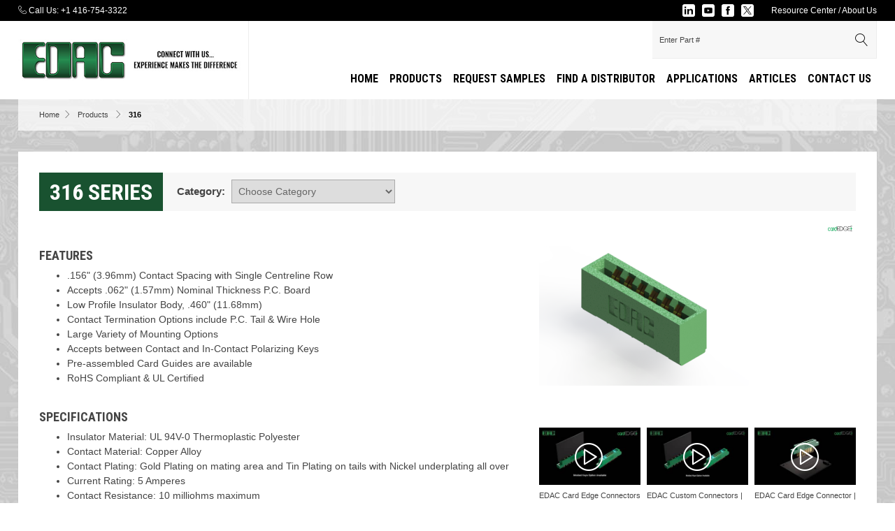

--- FILE ---
content_type: text/html; charset=UTF-8
request_url: https://edac.net/series/316?page=21
body_size: 12011
content:
<!doctype html>
<html lang="en">
<head>
                        <!-- Meta Data -->
        <meta charset="UTF-8">
        <title>Card Edge Connectors | EDAC 316 Series | EDAC</title>
        <meta name="viewport" content="width=device-width, initial-scale=1">
        <meta name="description" content="316 series EDAC Card Edge Connectors are quality engineered solution for power connection and signal communication between mother, daughter and extender printed circuit boards.
Available in various contact pitches, accommodating various printed circuit bo">
        <meta name="keywords" content="316 series, 0.156 inch (3.96mm) Centreline Spacing, Connector, Adapter, PC , Board to Board, Electronic, Electrical, PCB, Printed Circuit Board, Computer, Communication, EDAC, Card Edge Connector, Wire Wrap, Wire Hole, Solder Tail, PC Tail, Contact, Exten">
        <meta name="csrf-token" content="aWfq2TonMsDMFEyOMOYCWVGDXI6xbllhacIzseAg" />
                    <meta name="csrf-token" content="aWfq2TonMsDMFEyOMOYCWVGDXI6xbllhacIzseAg" />
            <link rel="apple-touch-icon" sizes="180x180" href="/skins/base/images/favicons/apple-touch-icon.png">
            <link rel="icon" type="image/png" sizes="32x32" href="/skins/base/images/favicons/favicon-32x32.png">
            <link rel="icon" type="image/png" sizes="16x16" href="/skins/base/images/favicons/favicon-16x16.png">
            <link rel="manifest" href="/skins/base/images/favicons/site.webmanifest">
            <link rel="mask-icon" href="/skins/base/images/favicons/safari-pinned-tab.svg" color="#5bbad5">
            <link rel="shortcut icon" href="/skins/base/images/favicons/favicon.ico">
            <meta name="msapplication-TileColor" content="#00a300">
            <meta name="msapplication-config" content="/skins/base/images/favicons/browserconfig.xml">
            <meta name="theme-color" content="#ffffff">
            <link rel="preconnect" href="https://fonts.gstatic.com">
            <link href="https://fonts.googleapis.com/css?family=Roboto:400,400italic,500,500italic,700,700italic|Roboto+Condensed:400,400italic,700,700italic&display=swap" rel="stylesheet">
        <link rel="stylesheet" href="/skins/base/css/screen.css"/>
        <script src="/skins/base/js/jquery.js"></script>
        <script src="/skins/base/js/custom.js" ></script>
                
        <script type="text/javascript" src="/skins/base/js/easyzoom.js"></script>
    <script src="/skins/base/js/lightgallery.js" ></script>
    <script src="/skins/base/js/lg-thumbnail.js" ></script>
    <script src="/skins/base/js/lg-video.js" ></script>
    <script src="/skins/base/js/flexslider.js" ></script>
    <link rel="stylesheet" href="/skins/base/css/easyzoom.css"/>
    <link rel="stylesheet" href="/skins/base/css/lightGallery.css"/>
    <link rel="stylesheet" href="/skins/base/css/flexslider.css"/>
    <link rel="canonical" href="https://edac.net/series/316">
     <!-- Google tag (gtag.js) -->
<script async src=https://www.googletagmanager.com/gtag/js?id=UA-98120310-2></script>
<script>
  window.dataLayer = window.dataLayer || [];
  function gtag(){dataLayer.push(arguments);}
  gtag('js', new Date());
  gtag('config', 'UA-98120310-2');
</script>

<!-- Google tag (gtag.js) -->
<script async src=https://www.googletagmanager.com/gtag/js?id=G-H4BFCSJZ54></script> 
<script> 
window.dataLayer = window.dataLayer || []; 
function gtag(){dataLayer.push(arguments);} 
gtag('js', new Date()); gtag('config', 'G-H4BFCSJZ54'); 
</script>


<!-- Google tag (gtag.js) -->
<script async src="https://www.googletagmanager.com/gtag/js?id=AW-10785968784"></script>
<script>
  window.dataLayer = window.dataLayer || [];
  function gtag(){dataLayer.push(arguments);}
  gtag('js', new Date());
  gtag('config', 'AW-10785968784');
</script>

<script>
function gtag_report_conversion(url) {
  var callback = function () {
    if (typeof(url) != 'undefined') {
      window.location = url;
    }
  };
  gtag('event', 'conversion', {
      'send_to': 'AW-10785968784/6GpKCOn1juEDEJClk5co',
      'event_callback': callback
  });
  return false;
}
</script>

<script src="https://services.thomasnet.com/roi/client.js?tid=10012822" ></script>

<!-- Hotjar Tracking Code for my site -->
<script>
    (function(h,o,t,j,a,r){
        h.hj=h.hj||function(){(h.hj.q=h.hj.q||[]).push(arguments)};
        h._hjSettings={hjid:3216037,hjsv:6};
        a=o.getElementsByTagName('head')[0];
        r=o.createElement('script');r.async=1;
        r.src=t+h._hjSettings.hjid+j+h._hjSettings.hjsv;
        a.appendChild(r);
    })(window,document,'https://static.hotjar.com/c/hotjar-','.js?sv=');
</script>
<meta name="msvalidate.01" content="31AC6B0FBF6C3FC74DFE95A6E3246373" />

<!-- Google Tag Manager -->
<script>(function(w,d,s,l,i){w[l]=w[l]||[];w[l].push({'gtm.start':
new Date().getTime(),event:'gtm.js'});var f=d.getElementsByTagName(s)[0],
j=d.createElement(s),dl=l!='dataLayer'?'&l='+l:'';j.async=true;j.src=
'https://www.googletagmanager.com/gtm.js?id='+i+dl;f.parentNode.insertBefore(j,f);
})(window,document,'script','dataLayer','GTM-MCSK2QT3');</script>
<!-- End Google Tag Manager -->

<script src="https://analytics.ahrefs.com/analytics.js" data-key="6U/I8prH/YvntYzbJ0NYdg" async></script>

<script type="text/javascript">
    (function(c,l,a,r,i,t,y){
        c[a]=c[a]||function(){(c[a].q=c[a].q||[]).push(arguments)};
        t=l.createElement(r);t.async=1;t.src="https://www.clarity.ms/tag/"+i;
        y=l.getElementsByTagName(r)[0];y.parentNode.insertBefore(t,y);
    })(window, document, "clarity", "script", "ujuxuo8zx9");
</script>

<meta name="msvalidate.01" content="8417D2305EEBC82E8A088B886E70E510" />
    </head>
<body>
    <div id="wrapper">
                    <div id="header">
                <div id="head-top">
    <div class="container">
        <div class="top-phone">
                            <div class='cms-block'><p><span class="icon icon-li-telephone icon-telephone"></span> Call Us: <a onclick="return gtag_report_conversion ('tel:+1 416-754-3322')" href="tel:+1 416-754-3322">+1 416-754-3322</a>
</p></div>
                    </div>
        <div class="top-links">
            <div class='cms-block'><p><a href="/resource-center">Resource Center</a>  /  <a href="/about-us">About Us</a></p></div>
        </div>
        <div class="social">
    <ul>
        <li><a href="https://ca.linkedin.com/company/edac-inc" class="linkedin" target="_blank"><img src="/skins/base/images/social/linkedin.svg" alt="linkedin" /></a><li><a href="https://www.youtube.com/channel/UCiIXSWQLw89sdtwA5cPHxoQ" class="youtube" target="_blank"><img src="/skins/base/images/social/youtube.svg" alt="youtube" /></a><li><a href="https://www.facebook.com/edacconnectors/" class="facebook" target="_blank"><img src="/skins/base/images/social/facebook.svg" alt="facebook" /></a><li><a href="https://twitter.com/EdacConnectors" class="twitter" target="_blank"><img src="/skins/base/images/social/x.svg" alt="x app" /></a>
    </ul>
</div>
        <div class="clear"></div>
    </div>
</div>
<div id="head-main">
    <div class="container">
        <div id="logo"><a href="/"><img src="/skins/base/images/structure/edac_logo.jpg" alt="EDAC Logo"/><img src="/skins/base/images/structure/message.jpg" alt="EDAC Logo"/></a></div>
        <div id="head-tools">
            <div class="search">
    <form method="GET" action="https://edac.net/search" accept-charset="UTF-8">
    <input class="default-value search-field" name="terms" type="text" value="Enter Part #">
    <button><span class="icon icon-magnifier"></span></button>
    </form>
</div>            <div id="google_translate_element"></div><script type="text/javascript">
                function googleTranslateElementInit() {
                    new google.translate.TranslateElement({pageLanguage: 'en', layout: google.translate.TranslateElement.InlineLayout.SIMPLE}, 'google_translate_element');
                    var removePopup = document.getElementById('goog-gt-tt');
                    removePopup.parentNode.removeChild(removePopup);
                }
            </script><script rel="preload" type="text/javascript" src="//translate.google.com/translate_a/element.js?cb=googleTranslateElementInit" as="script"></script>
        </div>
        <div id="tagline"></div>
        <div id="navigation">
            <div class="nav-hold">
    <a href="#" class="mobile-menu">
        <span class="mline"></span>
        <span class="mline"></span>
        <span class="mline"></span>
    </a>
    <ul id="nav-menu">
        <li class="level_1"><a class="l1-link" href="/home-page">Home</a></li><li class="level_1"><a class="l1-link" href="/products">Products</a><div class="subnav products"><div class='cms-block'><ul>
	<li><a href="https://edac.net/products/card-edge-connectors/1">Card Edge Connectors</a></li>
	<li><a href="https://edac.net/products/rectangular-connectors/147">Rectangular Connectors</a></li>
	<li><a href="https://edac.net/products/dsub-connectors/4">D-Sub Connectors</a></li>
	<li><a href="https://edac.net/products/modular--magnetic-jacks/7">Modular &amp; Magnetic Jacks</a></li>
	<li><a href="https://edac.net/products/usb-connectors/5">USB Connectors</a></li>
	<li><a href="https://edac.net/products/hdmi-connectors/160">HDMI Connectors</a></li>
	<li><a href="https://edac.net/products/inline-connectors/149">Inline Connectors</a></li>
	<li><a href="https://edac.net/products/header-connectors/152">Header Connectors</a></li><li><a href="https://edac.net/products/spring-loaded-connectors/225" target="_blank">Spring Loaded (Pogo) Connectors</a></li>
	<li><a href="https://edac.net/products/waterproof-connectors/6">Waterproof Connectors</a></li>
	<li><a href="https://edac.net/products/cable-assemblies/8">Cable Assembly</a></li>
	<li><a href="https://edac.net/custom-connectors">Custom Connectors</a></li>
</ul></div></div></li><li class="level_1"><a class="l1-link" href="/request-samples">Request Samples</a></li><li class="level_1"><a class="l1-link" href="/find-a-distributor">Find a Distributor</a></li><li class="level_1"><a class="l1-link" href="/applications">applications</a><div class="subnav"><ul><li class="level_2"><a href="/applications/agritech--agricultural-technology">Agritech - Agricultural Technology</a></li><li class="level_2"><a href="/applications/communications">Communications</a></li><li class="level_2"><a href="/applications/consumers">Consumer</a></li><li class="level_2"><a href="/applications/energy">Energy</a></li><li class="level_2"><a href="/applications/Industrial">Industrial</a></li><li class="level_2"><a href="/applications/medical">Medical</a></li><li class="level_2"><a href="/applications/processcontrol">Process Control</a></li><li class="level_2"><a href="/applications/robotics">Robotics</a></li><li class="level_2"><a href="/applications/ruggedized">Ruggedized</a></li><li class="level_2"><a href="/applications/transportation">Transportation</a></li><li class="level_2"><a href="/custom-connectors">Custom Connectors</a></li></ul></div></li><li class="level_1"><a class="l1-link" href="/blog">Articles</a><div class="subnav"><ul><li class="level_2"><a href="/blog/category">category</a></li></ul></div></li><li class="level_1"><a class="l1-link" href="/contact-us">Contact Us</a></li>
    </ul>
</div>
        </div>
        <div class="clear"></div>
    </div>
</div>
            </div>
                <!-- Main Layout -->
                <div class="texture">
        <div class="darken-bg">
            <!-- breadcrumbs -->
<div class="container">
    <div id="breadcrumbs">
        <a href="/">Home</a>&nbsp;&nbsp;<span class="icon icon-chevron-right"></span>&nbsp;&nbsp; <a href="/products">Products</a> &nbsp;&nbsp;<span class="icon icon-chevron-right"></span>&nbsp;&nbsp;  <span class="black">316</span>    </div>
</div>            <div id="content">
                <div class="container">
                        <div class="content-hold">
        <div class="content-wide">
            <div class="content-padding series-info">
                <div class="title-bar">
                    <h1>
                        <span>316 Series</span>
                                                <div class="clear"></div>
                    </h1>
                    <div class="ctg-select">
                        <label>Category:</label>
                        <select name="go_to_ctg" class="go_to_ctg">
                            <option value="">Choose Category</option>
                                                            <option  value="/products/card-edge-connectors/1">Card Edge Connectors</option>
                                                            <option  value="/products/rectangular-connectors/147">RECTANGULAR CONNECTORS</option>
                                                            <option  value="/products/dsub-connectors/4">D-Sub Connectors</option>
                                                            <option  value="/products/modular--magnetic-jacks/7">Modular &amp; Magnetic Jacks</option>
                                                            <option  value="/products/usb-connectors/5">USB Connectors</option>
                                                            <option  value="/products/hdmi-connectors/160">HDMI Connectors</option>
                                                            <option  value="/products/inline-connectors/149">INLINE CONNECTORS</option>
                                                            <option  value="/products/header-connectors/152">HEADER CONNECTORS</option>
                                                            <option  value="/products/spring-loaded-connectors/225">Spring Loaded Connectors</option>
                                                            <option  value="/products/waterproof-connectors/6">Waterproof Connectors</option>
                                                            <option  value="/products/cable-assemblies/8">Cable Assemblies</option>
                                                            <option  value="/products/custom-connectors/166">Custom Connectors</option>
                                                            <option  value="/products/sensor-connectors/237">Sensor Connectors</option>
                                                            <option  value="/products/rf-connectors/250">RF Connectors</option>
                                                    </select>
                    </div>
                    <div class="clear"></div>
                </div>
                <div class="sbrands">
                                            <a href="/brands/cardedge+"><img src="/imagecache/compSmall/card_edge_plus.webp" alt="cardEDGE+" /></a>
                                        <div class="clear"></div>
                </div>
                <div class="row">
                    <div class="col fifth_3">
                        <div class="detail-info">
                            <div class="wysiwyg">
                                                                    <h3>Features</h3>
                                    <ul>
	<li>.156" (3.96mm) Contact Spacing  with Single Centreline Row </li>
	<li>Accepts .062" (1.57mm) Nominal Thickness P.C. Board</li>
	<li>Low Profile Insulator Body, .460" (11.68mm)</li>
	<li>Contact Termination Options include P.C. Tail &amp; Wire Hole</li>
	<li>Large Variety of Mounting Options</li>
	<li>Accepts between Contact and In-Contact Polarizing Keys</li>
	<li>Pre-assembled Card Guides are available</li>
	<li>RoHS Compliant &amp; UL Certified</li>
</ul>
                                    <div class="clear">&nbsp;</div>
                                                                                                    <h3>Specifications</h3>
                                    <ul>
	<li>Insulator Material: UL 94V-0 Thermoplastic Polyester</li>
	<li>Contact Material: Copper Alloy</li>
	<li>Contact Plating: Gold Plating on mating area and Tin Plating on tails with Nickel underplating all over</li>
	<li>Current Rating: 5 Amperes</li>
	<li>Contact Resistance: 10 milliohms maximum</li>
	<li>Dielectric Withstand Voltage: 1800 VAC rms at sea level between adjacent contacts</li>
	<li>Insulation Resistance: 5000 Megaohms minimum</li>
	<li>Operating Temperature:  -40°C to +105°C</li>
	<li>Insertion Force: 16oz (4.45N) maximum per contact pair when  tested with .070" (1.78mm) thick gauge</li>
	<li>Withdrawal Force: 1oz (0.28N) minimum per contact pair when  tested with .054" (1.37mm) thick gauge</li>
	<br>
</ul><p><img src="/storage/wysiwyg/rohs-logo.png">
</p>
                                    <div class="clear">&nbsp;</div>
                                                                                                    <h3>Notes</h3>
                                    <div>
	<h3 style="margin: 5px; display:inline-block; width:150px;">Ordering Guide:</h3>
	<div style="margin:3px; display:inline-block;">
		<a class="btn" style="padding-left:5px; padding-right:5px; padding-top:2px; padding-bottom:2.5px;" href="https://files.edac.net/edac/content/series/og/English/EDAC%20306%20316%20356%20Series%20Card%20Edge%20Connectors%20English%20Ordering%20Guide.pdf" target="_blank">
		<span class="icon-li-download2 icon-download2"></span>
		<input type="image" src="/storage/wysiwyg/united-kingdom-flag-button-round-icon-32.png" alt="English Ordering Guide" height="22px">
		</a>
	</div>
</div>
                                    <div class="clear">&nbsp;</div>
                                                            </div>
                        </div>
                    </div>
                    <div class="col fifth_2">
                        <div class="detail-images">
                                                            <img class="series-img" src="https://files.edac.net/edac/content/316/316-006-521-101%20-%20EDAC%20Card%20Edge%20Connector.png" alt="316">
                                                        <div class="clear">&nbsp;</div>
                        </div>
                                                                                                            <div class="detail-video">
                                <div class="row">
                                                                            <div class="col third  ">
                                            <div class="vid-hold">
                                                <a class="vid-thumb" href="https://www.youtube.com/watch?v=o9VFwVR9EHA"><img src="/storage/components/o9VFwVR9EHA.jpg" alt="EDAC Card Edge Connectors" /><span class="vid-icon icon-play-circle"></span></a>
                                                <div class="vid-title">EDAC Card Edge Connectors</div>
                                            </div>
                                        </div>
                                                                                                                    <div class="col third  ">
                                            <div class="vid-hold">
                                                <a class="vid-thumb" href="https://www.youtube.com/watch?v=srYavHJU9Sc"><img src="/storage/components/srYavHJU9Sc.jpg" alt="EDAC Custom Connectors | Card Edge" /><span class="vid-icon icon-play-circle"></span></a>
                                                <div class="vid-title">EDAC Custom Connectors | Card Edge</div>
                                            </div>
                                        </div>
                                                                                                                    <div class="col third  split  ">
                                            <div class="vid-hold">
                                                <a class="vid-thumb" href="https://www.youtube.com/watch?v=kFZ-MQWELuE"><img src="/storage/components/kFZ-MQWELuE.jpg" alt="EDAC Card Edge Connector | Wire Wrap Terminals" /><span class="vid-icon icon-play-circle"></span></a>
                                                <div class="vid-title">EDAC Card Edge Connector | Wire Wrap Terminals</div>
                                            </div>
                                        </div>
                                                                                                                    <div class="col third  split_int  ">
                                            <div class="vid-hold">
                                                <a class="vid-thumb" href="https://www.youtube.com/watch?v=njcds9I0_zc"><img src="/storage/components/njcds9I0_zc.jpg" alt="EDAC Card Edge Connector | Wire Hole Terminals" /><span class="vid-icon icon-play-circle"></span></a>
                                                <div class="vid-title">EDAC Card Edge Connector | Wire Hole Terminals</div>
                                            </div>
                                        </div>
                                                                                                                    <div class="col third  split  ">
                                            <div class="vid-hold">
                                                <a class="vid-thumb" href="https://www.youtube.com/watch?v=DdKZPxsKH20"><img src="/storage/components/DdKZPxsKH20.jpg" alt="EDAC Custom Interconnect Solutions" /><span class="vid-icon icon-play-circle"></span></a>
                                                <div class="vid-title">EDAC Custom Interconnect Solutions</div>
                                            </div>
                                        </div>
                                                                                                                <div class="clear"></div>
                                </div>
                            </div>
                                                <div class="clear"></div>
                    </div>
                    <div class="clear"></div>
                </div>
                                <div class="detail-ctas">
                    <div class="ctas">
                                        <div class="left-side-cta">
                    <a href="/check-distributor-stock"><span class="icon icon-check"></span><span class="txt">Check Inventory</span></a>
                </div>
                                                <div class="left-side-cta">
                    <a href="/3d-models"><span class="icon icon-pencil-ruler"></span><span class="txt">3D Models</span></a>
                </div>
                                                <div class="left-side-cta">
                    <a href="/resource-center"><span class="icon icon-file-spreadsheet"></span><span class="txt">Resource Center</span></a>
                </div>
                                                <div class="left-side-cta">
                    <a href="/environmental-compliance"><span class="icon icon-earth"></span><span class="txt">Compliance</span></a>
                </div>
                                                <div class="left-side-cta">
                    <a href="/custom-connectors"><span class="icon icon-cable"></span><span class="txt">Custom Connectors</span></a>
                </div>
                        </div>


                </div>
                                <div class="row">
                    <div class="col full">
                        <div id="detail_parts_table" class="detail-parts">
                            <div class="dp-title"><h2>Card Edge Connector | Green | 0.156&quot; (3.96mm) Centreline Spacing | Short Card Slot | 0.460&quot; (11.68mm) Insulator Height</h2></div>
                            <div class="dp-table-hold">
                                <div class="dp-filter-head">
                                    <a class="filter-toggle">Filter <span class="icon icon-arrow-down"></span></a>
                                </div>
                                <div class="dp-filter">
                                    <form method="POST" action="https://edac.net/filter-series" accept-charset="UTF-8" class="filter-form"><input name="_token" type="hidden" value="aWfq2TonMsDMFEyOMOYCWVGDXI6xbllhacIzseAg">
                                        <input name="series_id" type="hidden" value="193355">
                                        <div class="filter-field"><label>Position</label><select id="fid_p" class="dpf" name="position"><option value="">View All</option><option value="6">6</option><option value="7">7</option><option value="8">8</option><option value="9">9</option><option value="10">10</option><option value="11">11</option><option value="12">12</option><option value="13">13</option><option value="14">14</option><option value="15">15</option><option value="16">16</option><option value="17">17</option><option value="18">18</option><option value="19">19</option><option value="20">20</option><option value="21">21</option><option value="22">22</option><option value="23">23</option><option value="24">24</option><option value="25">25</option><option value="26">26</option><option value="27">27</option><option value="28">28</option><option value="29">29</option><option value="30">30</option><option value="31">31</option><option value="32">32</option><option value="33">33</option><option value="34">34</option><option value="35">35</option><option value="36">36</option><option value="37">37</option><option value="38">38</option><option value="39">39</option><option value="40">40</option><option value="41">41</option><option value="42">42</option><option value="43">43</option></select></div><div class="filter-field"><label>Contact Plating</label><select name="fid_8633" id="fid_8633" class="dpf"><option value="">View All</option><option value="Gold">Gold</option><option value="Tin">Tin</option></select></div><div class="filter-field"><label>Contact Description</label><select name="fid_8634" id="fid_8634" class="dpf"><option value="">View All</option><option value="Wire+Hole">Wire Hole</option><option value="P.C.+Tail">P.C. Tail</option></select></div><div class="filter-field"><label>Mounting Option</label><select name="fid_8637" id="fid_8637" class="dpf"><option value="">View All</option><option value="No+Mounting+Lug">No Mounting Lug</option><option value=".128%22+%283.25mm%29+Mounting+Holes">.128" (3.25mm) Mounting Holes</option><option value=".116%22+%282.95mm%29+I.D.+Floating+Eyelets">.116" (2.95mm) I.D. Floating Eyelets</option><option value=".156%22+%283.96mm%29+Mounting+Holes">.156" (3.96mm) Mounting Holes</option><option value="M3-0.5+Metric+Threaded+Inserts">M3-0.5 Metric Threaded Inserts</option><option value="%234-40+Unified+Threaded+Inserts">#4-40 Unified Threaded Inserts</option><option value=".128%22+%283.25mm%29+Side+Mounting+Holes">.128" (3.25mm) Side Mounting Holes</option><option value=".468%22+%2811.89mm%29+Offset+Card+Guides">.468" (11.89mm) Offset Card Guides</option><option value=".344+%288.74%29+Offset+Card+Guides">.344 (8.74) Offset Card Guides</option><option value="In-Line+Card+Guides">In-Line Card Guides</option></select></div>
                                        <div class="filter-field" style="width: 40px; text-align: center;"><br><h4 style="padding-bottom: 4px;">OR</h4></div>
                                        <div class="filter-field"><label>Search Part Number</label><input type="text" id="search_part" name="search_part" class="search_part dpf" value="" /></div>
                                        <button class="btn filter-parts">Search</button>
                                        <div class="clear"></div>
                                    </form>
                                    <div class="loading-parts" style="text-align: center;">
                                        <div class="lp-holder"style="width: 200px; margin: 0 auto; height: 50px; background: url('/skins/base/images/loading2.gif') center no-repeat;"></div>
                                        <b><i>Loading Parts</i></b>
                                    </div>
                                </div>
                                                                    <table class="dp-table"></table>
                                                            </div>
                        </div>
                    </div>
                    <div class="clear"></div>
                    <div class="part-pages">
                                        </div>
                    <div class="loading-parts-bottom" style="text-align: center; display: none; margin-bottom: 15px;">
                        <div class="lp-holder"style="width: 200px; margin: 0 auto; height: 50px; background: url('/skins/base/images/loading2.gif') center no-repeat;"></div>
                        <b><i>Loading Parts</i></b>
                    </div>
                    <div style="text-align: center">
                        <a class="btn load-more" style="display:none;">Load More parts</a>
                    </div>
                    <div class="clear"></div>
                </div>
                                                                                            <br>
                        <h3>Related Series</h3>
                        <div class="series-slider">
                            <ul class="slides">
                                                            <li>
                                    <a href="/series/306" class="brick no-min">
                                        <div class="brick-image">
                                                                                            <img src="https://files.edac.net/edac/content/306/306-010-500-102%20-%20EDAC%20Card%20Edge%20Connector.png" alt="306">
                                                                                    </div>
                                        <div class="brick-title"><span class="icon icon-arrow-right float-right"></span> 306</div>
                                    </a>
                                </li>
                                                            <li>
                                    <a href="/series/356" class="brick no-min">
                                        <div class="brick-image">
                                                                                            <img src="https://files.edac.net/edac/content/356/356-012-500-102%20-%20EDAC%20Card%20Edge%20Connector.png" alt="356">
                                                                                    </div>
                                        <div class="brick-title"><span class="icon icon-arrow-right float-right"></span> 356</div>
                                    </a>
                                </li>
                                                        </ul>
                        </div>
                                        <div class="clear">&nbsp;</div>
                                            <div class="home-distributors">
    <h2>Stocking Distributors</h2>
    <div class="flexslider">
        <ul class="slides">
                                                <li><a href="https://www.area51esg.com/" target="_self"><img src="/imagecache/compSmall/smd_6.jpg" alt=""></a></li>
                                                                <li><a href="https://www.conrad.com/c/edac-c2457411" target="_self"><img src="/imagecache/compSmall/conrad_logo_410x110.png" alt=""></a></li>
                                                                <li><a href="https://www.digikey.ca/en/supplier-centers/e/edac" target="_blank"><img src="/imagecache/compSmall/digikey_logo.jpg" alt=""></a></li>
                                                                <li><a href="https://www.futureelectronics.com/m/edac" target="_self"><img src="/imagecache/compSmall/future.jpg" alt=""></a></li>
                                                                <li><a href="http://www.heilind.com/products/edac/" target="_self"><img src="/imagecache/compSmall/heilind_2clr_pos_rgb_150dpi.jpg" alt=""></a></li>
                                                                <li><a href="https://www.masterelectronics.com/suppliers/edac-229/" target="_self"><img src="/imagecache/compSmall/9833.jpg" alt=""></a></li>
                                                                <li><a href="https://www.mouser.com/manufacturer/edac/" target="_self"><img src="/imagecache/compSmall/mouser.jpg" alt=""></a></li>
                                                                <li><a href="https://canada.newark.com/b/edac" target="_self"><img src="/imagecache/compSmall/newark-farnell-logo.jpg" alt=""></a></li>
                                                                <li><a href="https://www.onlinecomponents.com/suppliers/edac-229/" target="_blank"><img src="/imagecache/compSmall/online_components.png" alt="www.onlinecomponents.com Logo"></a></li>
                                                                <li><a href="https://www.shoppui.com/newsdesk.php?news_id=24" target="_self"><img src="/imagecache/compSmall/store_logo_1.png" alt="PUI Interconnect Distributor LOGO"></a></li>
                                                                <li><a href="https://uk.rs-online.com/web/b/edac/" target="_self"><img src="/imagecache/compSmall/rs-logo_1.jpg" alt=""></a></li>
                                                                <li><a href="https://www.tlcelectronics.com" target="_blank"><img src="/imagecache/compSmall/2022-tlc-logo-with-name.webp" alt="TLC Electronics Logo"></a></li>
                                    </ul>
    </div>
    <script type="text/javascript">
        $(document).ready(function() {
            $('.home-distributors .flexslider').flexslider({
                controlNav: false,
                directionNav: false,
                itemWidth: 176,
                itemMargin: 0,
                maxItems: 7,
                animation:"slide"
            });
        });
    </script>
</div>                                                </div>
        </div>
    </div>
    <script>
        $(document).ready(function() {
            $('.series-slider').flexslider({
                animation: "slide",
                animationLoop: true,
                itemWidth: 240,
                itemMargin: 20,
                controlNav: true,
                directionNav: false,
                minItems: 1, // use function to pull in initial value
                maxItems: 4 // use function to pull in initial value
            });
        });
        //Image Zoom with thumbnails
        var $easyzoom = $('.easyzoom').easyZoom();
        var api1 = $easyzoom.filter('.easyzoom--with-thumbnails').data('easyZoom');
        $('.ez-thumbnails').on('click', 'a', function(e) {
            var $this = $(this);
            e.preventDefault();
            api1.swap($this.data('standard'), $this.attr('href'));
        });

        //Open Video
        $('.detail-video').lightGallery({
            selector: '.vid-thumb',
            thumbnail: false
        });

        $('.dp-table').lightGallery({
            selector: '.lg',
            thumbnail: false
        });

        $('.filter-toggle').click(function(){
            $('.dp-filter').stop(true, true).slideToggle();
        });

        var parameters = new Object();
        var filtered = 0;

                                var encoded = '21';
            parameters['page'] = encoded;
            $('#page').val(encoded);
                                
        $('.filter-parts').on('click', function (e) {
            e.preventDefault();
            $(".dpf").prop("disabled", true);
            $('.loading-parts').show();
            var count = 1;
            var query = '/series/316?';
            $('.dpf').each(function () {
                var dpf_val = $(this).val();
                var changed = $(this).attr('id');
                if(dpf_val!=''){
                    parameters[changed] = dpf_val;
                    if(count>1){
                        query = query+'&';
                    }
                    query = query+changed+'='+dpf_val;
                    count++;
                }else{
                    delete parameters[changed];
                }
            });
            delete parameters.page;
            window.location = query;
        });

        $('.dpf').on('change', function (e) {
            e.preventDefault();
            $(".dpf").prop("disabled", true);
            $('.loading-parts').show();
            $('.load-more').hide();
            var offset = 0;
            var filters = {};
            $('.dpf').each(function () {
                var dpf_id = $(this).attr('id');
                var dpf_val = $(this).find('option:selected').text();
                if(dpf_val!=''&&dpf_val!='View All'){
                    filters[dpf_id] = dpf_val;
                }
            });
            $('.part-item').remove();
            $('.part-pages').hide();
            $.ajax({
                type:'GET',
                url:'/parts/load-more/193355/'+offset,
                data:filters,
                success:function(data){
                    $('.dp-table').append(data);
                    $('.loading-parts').hide();
                    $(".dpf").prop("disabled", false);
                    $('.load-more').show();
                }
            });
            if($.isEmptyObject(filters)){
                $('.part-pages').show();
                $('.load-more').hide();
            };
        });

        $('.load-more').on('click', function(e){
            e.preventDefault();
            $('.loading-parts-bottom').show();
            var offset = $('.part-item').length;
            var filters = {};
            $('.dpf').each(function () {
                var dpf_id = $(this).attr('id');
                var dpf_val = $(this).find('option:selected').text();
                if(dpf_val!=''&&dpf_val!='View All'){
                    filters[dpf_id] = dpf_val;
                }
            });
            $('.load-more').hide();
            $.ajax({
                type:'GET',
                url:'/parts/load-more/193355/'+offset,
                data:filters,
                success:function(data){
                    if(data!=''){
                        $('.dp-table').append(data);
                        $('.load-more').show();
                    }else{
                        $( ".load-more" ).hide();
                    }
                    $('.loading-parts-bottom').hide();
                }
            });

        });

                    var int_set = 0;
            $(window).scroll(function (e) {
                var bottom_of_screen = $(window).scrollTop() + $(window).innerHeight();
                var top_of_element = $('#detail_parts_table').offset().top;
                if (bottom_of_screen > top_of_element) {
                    if(int_set==0){
                        int_set = 1;
                        e.preventDefault();
                        $(".dpf").prop("disabled", true);
                        $('.loading-parts').show();
                        $('.load-more').hide();
                        var offset = 0;
                        var filters = {};
                        $.ajax({
                            type:'GET',
                            url:'/parts/load-more/193355/'+offset,
                            data:filters,
                            success:function(data){
                                $('.dp-table').append(data);
                                $('.loading-parts').hide();
                                $(".dpf").prop("disabled", false);
                                $('.load-more').show();
                            }
                        });
                    }
                }
            });
        
        $(window).on('load', function () {
            $('.loading-parts').hide();
           if(filtered==1){
               $('html, body').animate({
                   scrollTop:$('.detail-parts').offset().top
               }, 800);
           };
        });
        $('.go_to_ctg').on('change', function(){
            var url = $(this).val();
            if(url!=''){
                window.location = url;
            };
        });

        $('.vid-thumb').on('click',function(){

        });
    </script>
                    <div class="clear"></div>
                </div>
            </div>
        </div>
    </div>
        <!-- /End Main Layout -->
                    <div id="footer">
                <div class="container">
                    <div class="row">
    <div class="col half flinks">
        <div class="foot-contact">
            <img class="foot-logo" src="/skins/base/images/structure/logo-footer.png" alt="NorDComp">
            
        </div>
        <div class='cms-block'><div>
	<div>
		<ul style="width:34%; float: left;">
			<li><a href="https://edac.net/products/card-edge-connectors/1" target="_blank">Card Edge Connectors</a></li>
			<li><a href="https://edac.net/products/rectangular-connectors/147" target="_blank">Rack and Panel Connectors</a></li>
			<li><a href="https://edac.net/products/dsub-connectors/4" target="_blank">D-Sub Connectors</a><a href="/find-a-distributor"></a></li>
			<li><a href="https://edac.net/products/modular--magnetic-jacks/7" target="_blank">Modular &amp; Magnetic Jack Connectors</a></li>
			<li><a href="https://edac.net/products/usb-connectors/5" target="_blank">USB Connectors</a></li>
			<li><a href="https://edac.net/products/hdmi-connectors/160" target="_blank">HDMI Connectors</a></li>
			<li><a href="https://edac.net/products/inline-connectors/149" target="_blank">Plug &amp; Socket Connectors</a></li>
			<li><a href="https://edac.net/products/header-connectors/152" target="_blank">Header Connectors</a></li>
			<li><a href="https://edac.net/products/spring-loaded-connectors/225" target="_blank">Spring-Loaded Pogo Pin Connectors</a></li>
			<li><a href="https://edac.net/products/waterproof-connectors/6" target="_blank">Waterproof Connectors</a></li>
			<li><a href="https://edac.net/products/cable-assemblies/8" target="_blank">Cable Assemblies</a></li>
			<li><a href="https://edac.net/custom-connectors" target="_blank">Custom Solutions</a></li>
		</ul>
	</div>
	<div>
		<ul style="width:20%; float:left;">
			<li><a href="https://edac.net/request-samples" target="_blank">Request Samples</a></li>
			<li><a href="https://edac.net/find-a-distributor" target="_blank">Find a Distributor</a></li>
			<li><a href="https://edac.net/resource-center" target="_blank">Resource Center</a></li>
			<li><a href="https://edac.net/check-distributor-stock" target="_blank">Check Inventory</a></li>
			<li><a href="https://edac.net/environmental-compliance" target="_blank">Compliance</a></li>
			<li><a href="https://edac.net/products" target="_blank">Product Catalog</a></li>
			<li><a href="https://edac.net/about-us" target="_blank">About Us</a></li>
			<li><a href="https://edac.net/contact-us" target="_blank">Contact Us</a></li>
		</ul>
	</div>
</div></div>
    </div>
    <div class="col fourth split">
        <h3 class="nl-label">Newsletter Sign Up</h3>
    </div>
    <div class="col fourth">
        <div class="signup" id="signup">
            <form method="POST" action="https://edac.net/newsletter-signup" accept-charset="UTF-8" class="form-horizontal"><input name="_token" type="hidden" value="aWfq2TonMsDMFEyOMOYCWVGDXI6xbllhacIzseAg">
            <div class="row">
                <input name="redirect" type="hidden" value="series/316">
                <div class="field-hold">
                    <input class="default-value
                    email" name="email" type="text" value="Enter Email Address">
                    <button><span class="icon icon-envelope"></span></button>
                </div>
                            </div>
            </form>
        </div>
        <div class="social">
    <ul>
        <li><a href="https://ca.linkedin.com/company/edac-inc" class="linkedin" target="_blank"><img src="/skins/base/images/social/linkedin.svg" alt="linkedin" /></a><li><a href="https://www.youtube.com/channel/UCiIXSWQLw89sdtwA5cPHxoQ" class="youtube" target="_blank"><img src="/skins/base/images/social/youtube.svg" alt="youtube" /></a><li><a href="https://www.facebook.com/edacconnectors/" class="facebook" target="_blank"><img src="/skins/base/images/social/facebook.svg" alt="facebook" /></a><li><a href="https://twitter.com/EdacConnectors" class="twitter" target="_blank"><img src="/skins/base/images/social/x.svg" alt="x app" /></a>
    </ul>
</div>
        <div class="footer-badges">
            <div class='cms-block'><div style="text-align: center; margin-top: 20px;">
	<div style="display: inline-block; vertical-align: middle;">
		<p><img src="/storage/wysiwyg/footer-badges_3.jpg" style="display: block;">
		</p>
	</div>
	<div style="display: inline-block; vertical-align: middle;">
		<p style="text-align: center;"><img src="/storage/wysiwyg/thomas-verified-supplier.png" style="display: block; width: 50px;">
		</p>
	</div>
	<div style="display: inline-block; vertical-align: middle;">
		<p style="text-align: center;"><img src="/storage/wysiwyg/thomas-covid19-response-supplier.png" style="display: block; width: 50px;">
		</p>
	</div>
	<div style="display: inline-block; vertical-align: middle;">
		<p style="text-align: center;"><img src="/storage/wysiwyg/nqa_iatf_16949_logo_1.jpg" style="display: block; width: 50px;">
		</p>
	</div>
</div></div>
        </div>
        <img src="/skins/base/images/ecia.webp" alt="ECIA Member" class="right ecia">
        <div class="clear"></div>
    </div>
    <div class="clear"></div>
</div>
                    <div class="clear"></div>
                </div>
            </div>
            <div id="sub-footer">
                <div class="container">
                    <p>Copyright &copy; 2026 EDAC, All Rights Reserved.</p>
                    <div class='cms-block'><p><a href="/privacy-policy">Privacy Policy</a>  /  <a href="/terms-conditions">Terms &amp; Conditions</a>  /  <a href="/sitemap">Sitemap</a>
</p></div>
                    <div class="clear"></div>
                </div>
            </div>
            </div>
    <!-- Begin WebTrax -->
<script type="text/javascript">
var wto = wto || [];
wto.push(['setWTID', 'edacinc']);
wto.push(['webTraxs']);
(function() {
var wt = document.createElement('script');
wt.src = document.location.protocol + '//www.webtraxs.com/wt.php';
wt.type = 'text/javascript';
wt.async = true;
var s = document.getElementsByTagName('script')[0];
s.parentNode.insertBefore(wt, s);
})();
</script>
<noscript><img src="https://www.webtraxs.com/webtraxs.php?id=edacinc&st=img" alt="" /></noscript>
<!-- End WebTrax -->

<div style="display:inline;">
<img height="1" width="1" style="border-style:none;" alt="" src="//googleads.g.doubleclick.net/pagead/viewthroughconversion/987196655/?guid=ON&script=0"/>
</div>
        <div id="edreamz-overlays">
    <style>
        .edz-ov-mask{display:none; z-index:9999; position: fixed; top:0; left:0; width: 100%; height: 100%; background:#000; background: rgba(0,0,0,0.85); box-sizing:border-box; -moz-box-sizing:border-box; -webkit-box-sizing:border-box;}
        .edz-ov-body{max-width:94%; padding: 15px; box-sizing:border-box; -moz-box-sizing:border-box; -webkit-box-sizing:border-box; position: absolute; top: 50%; left: 50%;
            -ms-transform: translate(-50%,-50%);
            -webkit-transform: translate(-50%,-50%);
            -moz-transform: translate(-50%,-50%);
            -o-transform: translate(-50%,-50%);
            transform: translate(-50%,-50%);
        }
        .edz-ov-body a{cursor: pointer;}
    </style>
                                                                                        <div id="edz-ov-2" class="edz-ov-mask ">
                        <style>
                #edz-ov-2.edz-ov-mask{
                        background:#174327;
            }
        #edz-ov-2 .edz-ov-body{
                                    background:#174327;
                                        }
    
                    </style>
<style>
    .edz-ov-close2{position: absolute; top:10px; right: 10px; color: #FFF;}
    .edz-ov-close2 .icon{font-size: 20px; font-weight: bold; line-height: 1em;}
    .edz-ov-close2:hover{color:#DDD; }
    #edz-ov-2.edz-ov-mask{display: block !important; height: auto; top:auto; bottom:-280px; width: 100%; max-height: 100%; overflow: auto; box-sizing:border-box; -moz-box-sizing:border-box; -webkit-box-sizing:border-box;
        transition:bottom 1280ms linear;
        -webkit-transition:bottom 1280ms linear;
        -moz-transition:bottom 1280ms linear;}
    #edz-ov-2.edz-ov-mask.active{bottom: 0;}
    #edz-ov-2 .edz-ov-body{text-align: center; position: static; max-width: none; width: 100%; padding: 0; box-sizing:border-box; -moz-box-sizing:border-box; -webkit-box-sizing:border-box;
        -ms-transform: translate(0,0);
        -webkit-transform: translate(0,0);
        -moz-transform: translate(0,0);
        -o-transform: translate(0,0);
        transform: translate(0,0);}
    #edz-ov-2 .contact-banner{color: #FFF; text-align: center; padding: 15px 30px;}
    #edz-ov-2 .btn{ color: #288d51; background: #FFF;}
    #edz-ov-2 .btn:hover{background: #EDEDED; color: #288d51;}
    #edz-ov-2 .cb-info{display: inline-block; vertical-align: middle; margin: 15px 10px; font-size: 18px; font-weight: bold; line-height: 1.4em;}
    #edz-ov-2 .cb-info p{padding: 0;}
    #edz-ov-2 .form-open{display: inline-block; vertical-align: middle; color: #288d51; background: #FFF; padding: 10px 15px;}
    #edz-ov-2 .form-open:hover{background: #EDEDED; color: #288d51;}
    #edz-ov-2 .cb-form{display: none; text-align: left; max-width: 800px; margin: 30px auto 0;}
    @media (max-width: 880px) {
        #edz-ov-2 .cb-info{margin: 5px 10px 15px;}
    }
</style>
<div class="edz-ov-body">
    <div class="contact-banner">
                <a class="edz-ov-close2"><span class="icon icon-cross"></span></a>
        <div class="cb-info">
            <p>Have a question for EDAC? Connect with us. Experience makes the difference.
</p>
        </div>
        <a class="btn form-open">Connect</a>
        <div class="cb-form">
            <div class="content-form standard-box">
                <div class="row">
                    <div class="col full">
                        <div class="contect_sec clearfix">
                            <div class="content-form standard-box" style="background: #FFF;">
                                                                    <iframe id="frm123" width="100%" height="720" frameborder="0" src="https://app.smartsheet.com/b/form/93115e471a2f4b97a0debf03cf40c214"></iframe>
                                                            </div>
                        </div>
                    </div>
                </div>
            </div>
            <div class="clear"></div>
        </div>
    </div>
</div>
<script>
$(function (){
   $('.form-open').on('click', function(){
       $(this).next().stop(true, true).slideToggle();
   });

   $('.howhear').on('change', function(){
      var getrel = $(this).find('option:selected').attr('rel');
      if(getrel=='specify'){
          $('.specify').show();
      }else{
          $('.specify').hide();
      }
   });

    
    var edz_ov_isset2 = edz_ov_getCookie("edz_ov_set2");
    if (edz_ov_isset2 == "" || edz_ov_isset2 == null) {
        var hasbeenhit = 0;
        var startit = $(document).height() / 2;
        var viewport = $(window).height() / 2;
        $(window).scroll(function () {
            var st = $(this).scrollTop()+viewport;
            if (st > startit) {
                if (hasbeenhit === 0) {
                    $('#edz-ov-2').show().addClass('active');
                    hasbeenhit = 1;
                }
            }
        });
    }
});
</script>
<script>
$(document).ready(function(){
            var edz_ov_set2 = edz_ov_getCookie("edz_ov_set2");
        if (edz_ov_set2 == "" || edz_ov_set2 == null) {
                            $('#edz-ov-2').delay(45*1000).fadeIn(400, function(){edz_ov_setViewTacking(2,2);}).queue(function(){$(this).addClass("active").dequeue();});
                    }
        $('.edz-ov-close2').click(function(){
            $('#edz-ov-2').hide().removeClass('active');
            $('#edz-ov-2 .cb-form').hide();
                        edz_ov_setCookie("edz_ov_set2", 1, 7);
        });
                    });
    //Detect Touch Screens
    function is_touch_device() {
        var prefixes = ' -webkit- -moz- -o- -ms- '.split(' ');
        var mq = function (query) {return window.matchMedia(query).matches;}
        if (('ontouchstart' in window) || window.DocumentTouch && document instanceof DocumentTouch) {
            return true;
        }
        // include the 'heartz' as a way to have a non matching MQ to help terminate the join
        var query = ['(', prefixes.join('touch-enabled),('), 'heartz', ')'].join('');
        return mq(query);
    };
</script>                    </div>
                                                                                                                            <div id="edz-ov-3" class="edz-ov-mask ">
                        <style>
            #edz-ov-3 .edz-ov-body{
                                    background:#EDEDED;
                                        }
            #edz-ov-3 .edz-ov-body {width: 320px;}
                    @media (max-width: 320px) {
            #edz-ov-3 .edz-ov-body{width: 94%;}
            }
            
                        #edz-ov-3 .edz-ov-body {color: #000;}
                        </style>
<style>
    #edz-ov-3.edz-ov-mask{height: auto; top:auto; bottom:0; width: 320px;}
    #edz-ov-3 .edz-ov-body{text-align: center; position: static; max-width: none; width: 100%;
        -ms-transform: translate(0,0);
        -webkit-transform: translate(0,0);
        -moz-transform: translate(0,0);
        -o-transform: translate(0,0);
        transform: translate(0,0);}
    #edz-ov-3 .promo-hold .promo-img{width: 100%;}
</style>
<div class="edz-ov-body" >
    <div class="promo-hold">
                                            <h3>Cookie Policy</h3><p>This site uses cookies and other tracking technologies to assist with navigation and your ability to provide feedback, analyse your use of our products and services. <a href="/storage/wysiwyg/edac-cookies-policy_1.pdf" target="_blank">Cookie Policy</a>.
</p><p><a class="btn edz-ov-close3 edz-close" style="display: inline-block;">I Accept</a>
</p>
                                
                            </div>
</div>
<script>
$(document).ready(function(){
            var edz_ov_set3 = edz_ov_getCookie("edz_ov_set3");
        if (edz_ov_set3 == "" || edz_ov_set3 == null) {
                            $('#edz-ov-3').delay(5*1000).fadeIn(400, function(){edz_ov_setViewTacking(3,3);}).queue(function(){$(this).addClass("active").dequeue();});
                    }
        $('.edz-ov-close3').click(function(){
            $('#edz-ov-3').hide().removeClass('active');
            $('#edz-ov-3 .cb-form').hide();
                        edz_ov_setCookie("edz_ov_set3", 1, 30);
        });
                    });
    //Detect Touch Screens
    function is_touch_device() {
        var prefixes = ' -webkit- -moz- -o- -ms- '.split(' ');
        var mq = function (query) {return window.matchMedia(query).matches;}
        if (('ontouchstart' in window) || window.DocumentTouch && document instanceof DocumentTouch) {
            return true;
        }
        // include the 'heartz' as a way to have a non matching MQ to help terminate the join
        var query = ['(', prefixes.join('touch-enabled),('), 'heartz', ')'].join('');
        return mq(query);
    };
</script>                    </div>
                                            <script>
        function edz_ov_setCookie(cname, cvalue, exdays) {
            var d = new Date();
            d.setTime(d.getTime() + (exdays*24*60*60*1000));
            var expires = "expires="+d.toUTCString();
            document.cookie = cname + "=" + cvalue + "; " + expires+"; path=/";
        }
        function edz_ov_getCookie(cname) {
            var name = cname + "=";
            var ca = document.cookie.split(';');
            for(var i=0; i<ca.length; i++) {
                var c = ca[i];
                while (c.charAt(0)==' ') c = c.substring(1);
                if (c.indexOf(name) == 0) return parseInt(c.substring(name.length,c.length));
            }
            return "";
        }
        function edz_ov_setViewTacking(camp_id, over_id){
            $.get("/edz-ov-track-view/"+camp_id+"/"+over_id);
        }
        function edz_ov_setConversionTacking(camp_id, over_id){
            $.get("/edz-ov-track-conversion/"+camp_id+"/"+over_id);
        }
    </script>
</div></body>
</html>

--- FILE ---
content_type: text/css
request_url: https://edac.net/skins/base/css/screen.css
body_size: 9343
content:
@charset "utf-8";
/* Base CSS for Frontend */


@import "reset.css";
@import "global.css";
@import "linearicons.css";

body{ font: normal 14px/1.5em Arial, Helvetica, sans-serif; color: #444; background: #FFF;}
a{color: #288d51;
    transition:color 180ms linear, background 180ms linear, opacity 180ms linear;
    -webkit-transition:color 180ms linear, background 180ms linear, opacity 180ms linear;
    -moz-transition:color 180ms linear, background 180ms linear, opacity 180ms linear;
}
a:hover{text-decoration:none; color: #36a261;}

a.more{color:#288d51; font-weight: bold; }
a.more:hover{color: #36a261; }

/* ---Standard headers ---*/
h1 { font: bold 32px/1.5em 'Roboto Condensed', sans-serif; text-transform: uppercase; color:#195230;}
h2 { font: bold 24px/1.5em 'Roboto Condensed', sans-serif; text-transform: uppercase; color:#195230;}
h3 { font: bold 18px/1.5em 'Roboto Condensed', sans-serif; text-transform: uppercase; }
h4 { font: bold 16px/1.5em 'Roboto Condensed', sans-serif; text-transform: uppercase; }

td{ padding: 5px; vertical-align: top; }

em{ font-style: italic; }

/* --- General Layout Settings---*/
.container { width : 1330px; position : relative; margin : 0 auto;}
#header, #content, #footer, #marketing, #home-brands, #home-ctas {position : relative; display: block; clear: both;}

.alert{background: #D70505; color:#FFF; font: normal 14px arial, sans-serif; padding: 8px 12px;; margin: 10px 0; border-radius: 3px; clear: both;}
.alert-success{background:#3e8f3e; color:#FFF; font: normal 14px arial, sans-serif; padding: 8px 12px; margin: 10px 0; border-radius: 3px}

button, input.btn{border: none;}
.btn{font:bold 16px/1em 'Roboto Condensed', sans-serif; color:#FFF; text-transform: uppercase; cursor:pointer; text-decoration:none; display:block; padding:16px 20px; background:#288d51; text-align: center; border-radius: 5px;}
.btn:hover{color: #FFF; background: #36a261;}
.btn.centered{ max-width: 120px; margin: 0 auto;}

.btn.bg-green:hover{background: #36a261 !important;}

/*-- Responsiveness Base Structure -- */
.row{clear:both;}
.row .col{margin-left:2%; float:left;}
.row .col:first-child{margin-left:0;}
.row .col.split_int{margin-left:0; clear: both;}
.row .full{width:100%;}
.row .half{width:49%;}
.row .third{width:32%;}
.row .third_2{width:66%;}
.row .fourth{width:23.5%;}
.row .fourth_2{width:49%;}
.row .fourth_3{width:74.5%;}
.row .fifth{width:18.4%;}
.row .fifth_2{width:38.8%;}
.row .fifth_3{width:59.2%;}
.row .fifth_4{width:79.6%;}

/* --- Layout ---*/
#wrapper{overflow: hidden;}
#header{padding:0; z-index: 100; background: #FFF;}
#header #head-top{background: #000; color: #FFF; padding: 6px 0;}
#header #head-top .top-links{float: right; margin-left: 20px; font-size: 12px; padding-top: 2px;}
#header #head-top .top-links a{color: #FFF;}
#header #head-top .top-links a:hover{color: #288d51;}
#header #head-top .top-links p{padding: 0; line-height: 1.2em;}

#header #head-top .top-phone{float: left; margin-right: 20px; font-size: 12px; padding-top: 2px;}
#header #head-top .top-phone a{color: #FFF;}
#header #head-top .top-phone a:hover{color: #288d51;}
#header #head-top .top-phone p{padding: 0; line-height: 1.2em;}

#header #logo{float: left; padding: 16px 10px 16px 0; border-right: 1px solid #eee;}
#header #logo a{display: block;}
#header #logo img{height: 80px; display: inline-block; vertical-align: middle;}

#header #head-tools{float: right; border-bottom: 1px solid #ededed;}
.search{padding: 0; position: relative; width: 320px; height: 53px; float: right; background: #f7f7f7; border-right: 1px solid #ededed;}
.search .search-field{border:none; background: none; color: #464646; padding: 18px 10px; font-size:11px; font-weight: normal; height: 53px; width:100%; box-sizing:border-box; -moz-box-sizing:border-box; -webkit-box-sizing:border-box;}
.search button{position: absolute; top: 8px; right: 2px; background: none; border: none; padding: 10px; font-size: 18px; cursor: pointer; font-weight: bold;}
#google_translate_element{float: right;}
#header .lang{float: right; margin-top: 12px; display: none;}
#head-tools .goog-te-gadget-simple{padding: 15px 20px 12px; border: none; border-left: 1px solid #ededed; border-right: 1px solid #ededed;}
#head-tools .goog-te-gadget-simple img{max-width: none; display: inline;}
#header #tagline{float: right; padding: 15px 20px 0 0; font-size: 16px; font-weight: bold; color:#288d51;}

#navigation{z-index: 999; clear: right; float: right;}
#navigation .mobile-menu{display: none; padding: 14px; border: 1px solid #ededed;}
#navigation .mobile-menu:hover{background: #ededed;}
#navigation .mobile-menu .mline{display: block; height: 5px; width: 32px; margin-bottom: 5px; background: #999;}
#navigation .mobile-menu .mline:last-child{margin-bottom: 0;}
#navigation ul{padding: 0; margin: 0; list-style: none;}
#navigation ul li.level_1{display: block; float: left;}
#navigation ul li.level_1 a{padding: 20px 15px; font: bold 16px/18px 'Roboto Condensed', sans-serif; color: #000; display: block; text-transform: uppercase;}
#navigation ul li.level_1:hover a{color:#FFF; background: #288d51; }
#navigation ul li.level_1:hover .subnav{display:block;}
#navigation ul li.level_1 .subnav{display:none; position: absolute; background: #FFF; color: #000; border: 1px solid #ededed;}
#navigation ul li.level_1 .subnav li a{display: block; background: #FFF; float: none; color: #333; font-size: 15px; line-height: 15px; padding: 10px 15px 9px; min-width: 180px;}
#navigation ul li.level_1 .subnav li a:hover{background: #eee;color:#288d51;}
#navigation ul li.level_1 .subnav li.level_3 a{font-size: 11px;}

.side-nav{background: #FFF; margin-bottom: 30px; padding: 10px;}
.side-nav ul{padding: 0; margin: 0; list-style: none; border-top: 1px solid #eee;}
.side-nav li{border-bottom: 1px solid #eee;}
.side-nav li a{display: block; padding: 10px 20px 8px 10px; font: bold 14px/1.2em 'Roboto Condensed', sans-serif; text-transform: uppercase; color: #212121; position: relative;}
.side-nav li a:hover{background: #eee; color: #288d51;}
.side-nav li a.selected{background: #eee;}
.side-nav li a .icon{font-size: 16px; position: absolute; right: 4px; top:50%; margin-top: -8px;}
.side-nav li a.show-sub{font: normal 12px/1.2em 'Roboto Condensed', sans-serif; padding: 5px 10px 4px 10px;}
.side-nav .top_level li{position: relative;}
.side-nav .top_level li:hover > .sub{display: block;}
.side-nav .top_level li .sub{position: absolute; top: -1px; left: 100%; width: 200px; background: #FFF; z-index: 999; display: none; box-shadow: 1px 1px 5px #888888;}
.side-nav .main-ctgs{background: #F5F5F5; margin-top: 30px;}
.side-nav .main-ctgs h2{color: #FFF; background: #195230;}

.distributor-slide{ padding: 10px; background: #fff; }
.distributor-slide .flexslider li{ text-align: center; }
.distributor-slide .flexslider .slides img{ display: inline-block; width: auto; }
.distributor-slide .side-crumbs { margin-bottom: 10px; }
.distributor-slide .side-crumbs h2{ padding-bottom: 0; }

.featured-blogs{padding-bottom: 30px;}
.featured-blogs .ftd-blog-hold {display: inline-block; vertical-align: top; padding: 5px; width: 25%; box-sizing:border-box; -moz-box-sizing:border-box; -webkit-box-sizing:border-box;}
.featured-blogs .ftd-blog{padding: 10px; background: #f5f5f5; border: 1px solid #ddd;}
.featured-blogs .ftd-info{padding-top: 10px;}
.featured-blogs .ftd-info .ftd-title{min-height: 75px;}
.featured-blogs .ftd-info p{padding-bottom: 10px;}
.featured-blogs img{display: block; width: 100%;}

.iframe-blog{ padding: 10px 5px; background: #fff; }
.iframe-blog .flexslider li{ text-align: center; }
.iframe-blog .flexslider .slides img{ display: inline-block; width: auto; margin-bottom: 10px;}
.iframe-blog .flexslider .slides a{color: #444;}
.content-left .rel-blog{background: #FFF; padding: 10px; margin-bottom: 30px;}
.content-left .rel-blog iframe{width: 100%; height: 240px; background: #FFF; border: none;
    -webkit-box-shadow: 0 0 8px 5px rgba(0,0,0,0.2);
    -moz-box-shadow: 0 0 8px 5px rgba(0,0,0,0.2);
    box-shadow: 0 0 8px 5px rgba(0,0,0,0.2);}
.content-left .rel-blog h3{text-align: center; color: #35235e;}
.content-left .rel-blog .rel-logo{display: block; margin: 0 auto 20px; max-width: 120px}

.texture{background: #FFF url('../images/structure/circuit-bg.jpg') top center repeat-x;}
.texture .darken-bg{background: rgba(0,0,0,0.10);}

#marketing{ padding: 30px 0 20px; background: rgba(0,0,0,0.10);}
#marketing .flexslider{ height: auto; border: 1px solid #FFF;}
#marketing .marketing-hold .marketing-right{width: 66%; float: right;}
#marketing .marketing-hold .marketing-left{width: 32%; float: left;}
#marketing .marketing-hold .marketing-left .ml-welcome .home-short{border: 10px solid #FFF; margin-top:20px;}
#marketing .marketing-hold .marketing-left .ml-welcome .home-short h1{padding-bottom: 0;}
#marketing .marketing-hold .marketing-left .ml-welcome{padding: 0 80px; box-sizing:border-box; -moz-box-sizing:border-box; -webkit-box-sizing:border-box;}
#marketing .marketing-hold .marketing-left .ml-welcome .logo-53{display: block; margin: 0 auto; }

#marketing .marketing-slider{padding: 9px; background: #FFF;  box-sizing:border-box; -moz-box-sizing:border-box; -webkit-box-sizing:border-box;}

.marketing-hold{overflow: hidden;}

.slides .mcaption{position: absolute; left: 0; bottom: 0; width: 100%; padding: 8px 0; background: #000; background: rgba(0,0,0,0.75); font: bold 24px/1.5em 'Roboto Condensed', sans-serif; text-transform: uppercase; color:#FFF; text-align: center;}
.slides .mcaption p, .slides .mcaption h1, .slides .mcaption h1, .slides .mcaption h3{padding: 0; color: #FFF;}

.ml-search{border: 9px solid #FFF;}
.parts-search .ps-hold{border: 1px solid #FFF; background: #195230 url("../images/structure/blue-texture.jpg") 0 0 repeat; padding: 30px 25px; height: 170px;}
.parts-search .ps-hold h2{color: #FFF;}
.parts-search .ps-hold .btn{padding:16px 15px;}
.parts-search .ps-hold .search-field{border: none; padding: 0 40px 0 20px; height: 48px; line-height: 48px; font-size: 12px; border-radius: 5px;}
.parts-search .ps-hold .ps-input{position: relative;}
.parts-search .ps-hold .ps-input button{position: absolute; top: 6px; right: 2px; background: none; border: none; padding: 10px; font-size: 18px; cursor: pointer;}

.ctg-ps{padding: 0 9px;}
.ctg-ps .parts-search .ps-hold{border-top: none; border-bottom: none; padding: 10px 25px; height: auto;}
.ctg-ps .parts-search .ps-hold h2{text-align: right; margin-top: 5px; width: 180px; float:left;}
.ctg-ps .parts-search .ps-hold .ps-form{float: left; margin-left:15px; width: 442px;}
.ctg-ps.has-img{position: relative;}
.ctg-ps.has-img .parts-search .ps-hold{background: #195230 url(../images/structure/blue-texture.jpg) 0 0 repeat;}

#content{ padding: 30px 0;}
#content .content-hold{padding:0;}
#content .content-wide{width: 100%; background: #FFF; box-sizing:border-box; -moz-box-sizing:border-box; -webkit-box-sizing:border-box;}
#content .content-left{width: 18%; float: left;}
#content .content-right{width: 80%; float: right; background: #FFF;}
#content .content-padding{padding: 30px;}

#content .head-img{padding: 10px 10px 0; position: relative; min-height: 230px; overflow: hidden;}
#content .head-img .hi-hold{position: relative; min-height: 230px;}
/*#content .head-img .hi-hold:after{ background: rgba(21,51,36,.4); position: absolute; width: 100%; height: 100%; top: 0; left: 0; content:""; z-index: 2; } */
#content .head-img img{width: 100%; display: block; position: absolute; top: 0; left: 0; z-index: 1;}
#content .head-img p{padding: 0;}
#content .head-img .hi-overlay{padding: 30px 0 30px 30px; color: #FFF; max-width: 60%; position: relative; z-index: 5;}
#content .head-img .hi-overlay h1{color: #FFF;}
#content .head-img.brand-head{min-height: 0;}
#content .head-img.brand-head .hi-hold{min-height: 0;}
#content .head-img.brand-head img{width: 100%; display: block; position: static; top: auto; left: auto; z-index: 1;}

#content .title-image{display: block; color: #000; font-size: 11px; font-weight: bold; text-transform: uppercase; font-style: italic; max-width: 280px; margin-bottom: 15px;}

.home-short{padding: 18px 40px; color: #FFF; text-align: center; font-size: 13px; line-height: 2.2em;}
.home-short h1{color: #FFF; font-size: 22px; padding-bottom: 25px; font-style: italic;}
.home-short a{font-weight: bold; color:#288d51;}
.home-short a:hover{color:#288d51;}

/* For home logos -- 
.ml-search h1{color: #FFF; font-size: 22px; padding-bottom: 25px; font-style: italic;}
.ml-search a:not(.btn){font-weight: bold; color:#288d51;}
.ml-search a:not(.btn):hover{color:#288d51;}
.home-short{padding: 25px 20px 30px; color: #FFF; text-align: center; font-size: 13px; line-height: 2.2em;}
.home-short h2{ padding-bottom: 15px; text-align: center; color:#fff; font-size: 20px; }
#marketing .home-short .flexslider{ margin-bottom: 5px; background: #fff; padding: 5px; }
#marketing .home-short .flexslider ul{ padding: 0; list-style: none; }
.home-short .flexslider ul{ padding: 0; }
*/

.latest-news{padding: 0 0 10px 0; font-size: 13px; margin-top: -46px;}
.latest-news .ln-date{color:#288d51; font-size: 15px; font-weight: bold;}
.latest-news .item{padding-bottom: 10px;}
.latest-news .item a{color: #000; font-style: italic;}
.latest-news .item a:hover{color: #288d51;}

/*-- Bricks --*/
.brick{border: 1px solid #eee; display: block; color: #000; margin-bottom: 20px; min-height: 280px; position: relative;
    background-image: -ms-linear-gradient(top, #FFFFFF 0%, #EBEBEB 100%);
    background-image: -moz-linear-gradient(top, #FFFFFF 0%, #EBEBEB 100%);
    background-image: -o-linear-gradient(top, #FFFFFF 0%, #EBEBEB 100%);
    background-image: -webkit-gradient(linear, left top, left bottom, color-stop(0, #FFFFFF), color-stop(100, #EBEBEB));
    background-image: -webkit-linear-gradient(top, #FFFFFF 0%, #EBEBEB 100%);
    background-image: linear-gradient(to bottom, #FFFFFF 0%, #EBEBEB 100%);
}
.brick.no-min{min-height: 0;}
.brick:hover{border: 1px solid #ccc; color: #000;}
.brick img{width: 100%; display: block;}
.brick .brick-image{background: #288d51; min-height: 10px;}
.brick .brick-image img{background: #FFF;}
.brick .brick-title{padding: 15px 20px 13px; font: bold 18px/1.2em 'Roboto Condensed', sans-serif; text-transform: uppercase; color: #000; min-height: 40px;}
.brick .brick-title .icon{color:#288d51; font-weight: bold;}
.brick:hover .brick-title{color:#288d51;}
.brick.distributor .brick-title{cursor: pointer; min-height: 0;}
.brick.distributor .brick-info{display: none;}
.brick .brick-info{padding: 0 20px 15px;}
.brick .brick-info table{width: 100%;}
.brick .brick-info p{padding-bottom: 5px;}
.brick .brick-hover{display:none; height: 100%;    width: 100%;      position: absolute;    top: 0; background: url("../images/structure/transparent.png");}
.brick .brick-hover .btn{box-sizing:border-box; -moz-box-sizing:border-box; -webkit-box-sizing:border-box; font-size: 18px; line-height: 20px; position: absolute;   top: 50%;    left: 50%; width: 180px; height: 46px; margin-top: -24px; margin-left: -90px; padding: 14px 20px 10px; text-transform: uppercase; vertical-align: middle;}
.brick .brick-hover .btn .icon{font-size: 18px; font-weight: bold;}

.ctg-pop{position: absolute; z-index: 999; width: 500px; bottom: 100%; left: 50%; margin-left: -250px; box-shadow: 1px 1px 5px #888888; background: #FFF;}
.ctg-img .ctg-pop{left: auto; right: 0; bottom: auto; top: 0; margin-left: 0;}

.brand-video .brick .brick-title{min-height: 0;}

.resource-list .res-item{background: #f5f5f5; display: block; padding: 10px; margin: 5px 0; position: relative; border: 1px solid #ddd; min-height: 50px;}
.resource-list .res-item:hover{background: #eee}
.resource-list .res-item .res-image{float:left; margin-right: 15px;}
.resource-list .res-item .res-info{margin: 0 70px 0 135px; color: #444; font-size: 12px; line-height: 1.5em;}
.resource-list .res-item .res-info b{font-size: 14px; line-height: 1.5em; padding-bottom: 5px;}
.resource-list .res-item .res-info p{padding-bottom: 8px;}
.resource-list .res-item .res-btn{position: absolute; right: 10px; top: 50%; margin-top: -25px;}

.blog-list .brick{width: 100%; padding: 0; text-align: left; box-sizing:border-box; -moz-box-sizing:border-box; -webkit-box-sizing:border-box;}
.blog-list .brick .brick-hold{background: #f5f5f5; border: 1px solid #eee; position: relative;}
.blog-list .brick .brick-img{min-height: 56px;}
.blog-list .brick .brick-img img{width: 100%;}
.blog-list .brick .brick-info{padding: 10px 10px 15px; font-size: 14px; line-height: 1.6em; text-align: center;}
.blog-list .brick .date{ font-size: 12px; line-height: 1.4em; font-weight: 400; color: #999999;}
.blog-list .brick .date-box{display: block; position: absolute; top: 10px; left: 10px; width: 40px; padding: 8px 10px 10px; background: #195230; color: #FFF; text-align: center; text-transform: uppercase; z-index: 2;}
.blog-list .brick .date-box .month{font-size: 14px; line-height: 14px; font-weight: bold;}
.blog-list .brick .date-box .day{font-size: 26px; line-height: 32px; font-weight: 300;}

.results h3 .blue{color:#288d51 !important;}
.si-hold{padding: 5px; display: inline-block; vertical-align: top; width: 50%; box-sizing:border-box; -moz-box-sizing:border-box; -webkit-box-sizing:border-box;}
.search-item{padding: 15px; border: 2px solid #195230; margin-bottom: 10px; position: relative; min-height: 120px;}
.search-item .si-image{width: 120px; position: absolute; top: 50%; left: 15px; z-index: 99; background: #FFF;
    -ms-transform: translate(0, -50%);
    -webkit-transform: translate(0, -50%);
    -moz-transform: translate(0, -50%);
    -o-transform: translate(0, -50%);
    transform: translate(0, -50%);}
.search-item .si-image .si-pop{display: none; position: absolute; left: 100%; top:0; background: #FFF; box-shadow: 1px 1px 5px #888888; width: 300px; z-index: 2;}
.search-item .si-image:hover .si-pop{display: block;}
.search-item .si-image .si-pop img{display: block;}
.search-item .si-info{font-size: 12px; line-height: 1.6em; padding-left: 130px;}
.search-item .si-info.no-img{padding-left: 0;}
.search-item .si-info h4{padding-bottom: 5px;}
.search-item .si-title{padding-bottom: 5px; font-size: 14px; line-height: 1.6em;}
.search-item .si-buttons{width: 230px; margin: 0 0 0 15px; float: right;}
.search-item .si-buttons .btn{margin: 5px 0;}
.search-item .si-doc{display: inline-block; padding: 10px 15px 0 0; font-size: 14px; line-height: 1em; color: #444;}
.search-item .si-doc .icon{color:#ee0606; font-size: 18px; line-height: 1em;}
.search-item .si-doc span{display: inline-block; vertical-align: middle;}
.page-results .search-item .si-info .btn{display: inline-block; margin-top: 15px;}

/*-- Detail Pages --*/
.series-slider{position: relative; padding-bottom: 30px;}
.series-slider .slides{margin: 0; padding: 0;}
.series-slider li{ list-style: none; margin-right:20px; box-sizing:border-box; -moz-box-sizing:border-box; -webkit-box-sizing:border-box;}

.series-info .title-bar{background: #f7f7f7; margin-bottom: 10px;}
.series-info h1{background: #195230; color: #FFF; padding: 4px 15px 3px 15px; float: left;}
.series-info h1 .subtitle{float: right; padding-left: 20px;}
.series-info h3{padding-bottom: 5px;}
.series-info .sbrands{margin-bottom: 10px;}
.series-info .sbrands a{display: block; float: right; padding: 5px; }
.series-info .sbrands a img{display: block; height: 20px;}

.series-info .ctg-select{float: left; margin-left: 20px;}
.series-info .ctg-select label{ display: inline-block; font-weight: bold; margin: 15px 5px 0 0;}
.series-info .ctg-select .go_to_ctg{display: inline-block; width: auto; margin-top: 9px;}

.load-more{display: inline-block;}

.detail-images{position: relative; padding-right: 80px; min-height: 260px;}
.detail-images .easyzoom img{display: block; margin: 0 auto;}
.detail-images .ez-thumbnails{position: absolute; top:0; right:0; margin: 0;}
.detail-images .ez-thumbnails li{margin: 0 0 10px; display: block; float: none;}
.detail-images .ez-thumbnails img{width: 70px;}

.detail-video{ clear: both; position: relative;}
.detail-video .vid-hold{margin: 0 auto 10px; max-width: 320px;}
.detail-video .vid-title{font-size: 11px; line-height: 1.4em;}
.detail-video .vid-thumb{display:block; margin: 0 0 8px; max-width: 320px; boder:1px solid #ededed; cursor: pointer; position: relative;}
.detail-video .vid-thumb img{display: block;}
.detail-video .vid-icon{font-size: 42px; line-height: 1em; z-index: 1; color: #FFF; position: absolute; top: 50%; left: 50%;
    -ms-transform: translate(-50%, -50%);
    -webkit-transform: translate(-50%, -50%);
    -moz-transform: translate(-50%, -50%);
    -o-transform: translate(-50%, -50%);
    transform: translate(-50%, -50%);}


.detail-parts{padding: 30px 0;}
.detail-parts h2{padding: 6px 10px 5px; text-align: center; color: #FFF; background: #195230 url("../images/structure/blue-texture.jpg") 0 0 repeat; font-size: 18px; line-height: 1.2em;}
.detail-parts .dp-table-hold{border: 2px solid #195230; border-top: 0;}
.detail-parts .dp-table{width: 100%; font-size: 12px;}
.detail-parts .dp-table .desc{text-align: left; padding: 5px 10px;}
.detail-parts .dp-table th{padding: 5px; text-align: center; background: #e5e5e5;}
.detail-parts .dp-table th h3, .detail-parts .dp-table td h3{padding: 0; font-size: 12px; line-height: 1.2em;}
.detail-parts .dp-table td{padding: 5px; text-align: center; border-bottom: 1px solid #e5e5e5;border-left: 1px solid #e5e5e5; vertical-align: middle; font-size: 11px; line-height: 1.4em;}
.detail-parts .dp-table td a{font-weight: bold;}
.detail-parts .dp-table td a .icon{font-size: 20px;}
.detail-parts .dp-table td a .icon.icon-picture{color: #195230;}
.detail-parts .dp-table td a .icon.icon-file-spreadsheet{color:#ee0606;}
.detail-parts .dp-table td img{margin: 0 auto;}
.detail-parts .dp-table td.part-num{position: relative;}
.detail-parts .dp-table td.part-num a.btn-pop{ cursor: pointer; display: block; white-space: nowrap;}
.detail-parts .dp-table td.part-num .bp-buttons{display: none; position: absolute; top:0; left: 100%; z-index: 10; background: #FFF; padding: 10px;  box-shadow: 1px 1px 5px #888888; white-space: nowrap;}
.detail-parts .dp-table td.part-num:hover .bp-buttons{display: block;}
.detail-parts .dp-table td.part-num .bp-buttons .btn{display: inline-block; color: #FFF; padding: 10px 12px; line-height: 1.4em; font-size: 12px;}
.detail-parts .dp-table td.part-num .bp-buttons .btn .icon{font-size: 16px;}
.detail-parts .dp-table tr td:first-child{border-left: none;}
.detail-parts .dp-table tr.even{background: #f7f7f7;}
.detail-parts .dp-table td.series-title{position: relative; width: 180px;}
.detail-parts .dp-table td.series-title a.img-pop{ cursor: pointer; display: block;}
.detail-parts .dp-table td.series-title .ip-image{display: none; position: absolute; top: 100%; left: 100%; background: #FFF; padding: 20px;  box-shadow: 1px 1px 5px #888888; white-space: nowrap; z-index: 25;}
.detail-parts .dp-table td.series-title .ip-image img{min-width: 305px;}
.detail-parts .dp-table td.series-title:hover .ip-image{display: block;}
.detail-parts .dp-table td .part-img{position: relative;}
.detail-parts .dp-table td .part-img .pi-pop{display: none; position: absolute; left: 100%; top:0; background: #FFF; box-shadow: 1px 1px 5px #888888; width: 300px; z-index: 2;}
.detail-parts .dp-table td .part-img:hover .pi-pop{display: block;}
.detail-parts .dp-table td .part-img .pi-pop img{display: block;}

.detail-parts .dp-filter-head{background: #e5e5e5; padding: 5px 10px; text-align: center;}
.detail-parts .dp-filter-head a{cursor: pointer; font-weight: bold; text-transform: uppercase; display: inline-block;}
.detail-parts .dp-filter{padding: 10px 10px 15px; display: block;}
.detail-parts .dp-filter .col{margin-bottom: 10px;}
.detail-parts .dp-filter .btn.filter-parts{padding: 9px 12px; margin: 5px; display: inline-block; vertical-align: bottom;}
.detail-parts .dp-filter .filter-field{display: inline-block; width: 20%; padding: 7px; vertical-align: bottom; box-sizing:border-box; -moz-box-sizing:border-box; -webkit-box-sizing:border-box;}

.detail-parts .dp-filter-features{background: #FFF; padding: 5px 10px; text-align: center; border-left: 2px solid #195230; border-right: 2px solid #195230;}
.detail-parts .dp-filter-features form{float: right;}
.detail-parts .dp-filter-features label{float: left; margin: 6px 10px 0 0; padding-bottom: 0; font-size: 14px; line-height: 1em; font-weight: normal;}
.detail-parts .dp-filter-features select{float: left; width: auto; height: 26px; min-width: 160px;}

.wysiwyg-table .wt-title{margin: 0;}
.wysiwyg-table .wt-title h2{padding: 6px 10px 5px; text-align: center; color: #FFF; background: #195230; font-size: 18px; line-height: 1.2em; margin-bottom: 0;}
.wysiwyg-table .wt-table{width: 100%; font-size: 12px; margin: 0; border: 2px solid #195230; border-top: 0;}
.wysiwyg-table .wt-table th{padding: 5px; background: #e5e5e5;}
.wysiwyg-table .wt-table th h3, .wysiwyg-table .wt-table td h3{padding: 0; font-size: 14px; line-height: 1.2em;}
.wysiwyg-table .wt-table td{padding: 5px; border-bottom: 1px solid #e5e5e5; border-left: 1px solid #e5e5e5;}
.wysiwyg-table .wt-table .icon{font-size: 20px; font-weight: bold !important;}
.wysiwyg-table .wt-table tr td:first-child{border-left: none;}
.wysiwyg-table .wt-table tr.even{background: #f7f7f7;}

.part-box{margin-bottom: 20px; padding: 20px; border: 1px solid #CCC;}
.part-box td{width: 50%; padding: 10px 0;}
.part-box tr{border-bottom: 1px solid #CCC;}
.part-box tr:last-child{border-bottom: 0;}

.ctg-img{max-width: 300px; float: right; margin: 0 0 10px 20px; position: relative;}

.embed-left{float: left; width: 58%;}
.embed-right{float: right; width: 38%;}

/*-- CTAs--*/
#home-ctas{padding: 20px 10px 10px; background: #FFF; text-align: center;}
#home-ctas a{display: inline-block; margin: 0 3px; background: #000; padding: 10px 20px; border-radius: 5px;}
#home-ctas a .icon{font-size: 28px; color: #288d51; display: inline-block; line-height: 1em; vertical-align: middle;}
#home-ctas a .txt{ color: #FFF; font-weight: bold; font-size: 18px; display: inline-block;  vertical-align: middle; white-space: nowrap; line-height: 1em; margin: 2px 0 0 10px;}
#home-ctas a:hover{background: #288d51;}
#home-ctas a:hover .icon{color: #FFF;}

.ctas{ margin-bottom: 30px; }
.left-side-cta a{display: block; margin: 3px 0; background: #000; padding: 10px 15px; border-radius: 5px;}
.left-side-cta a .icon{font-size: 26px; color: #288d51; display: inline-block; line-height: 1em; vertical-align: middle;}
.left-side-cta a .txt{ color: #FFF; font-weight: bold; font-size: 16px; display: inline-block;  vertical-align: middle; white-space: nowrap; line-height: 1em; margin: 2px 0 0 10px;}
.left-side-cta a:hover{background: #288d51;}
.left-side-cta a:hover .icon{color: #FFF;}

.right-side-dl a{display: block; margin: 3px 0; background: #000; padding: 10px 15px; border-radius: 5px;}
.right-side-dl a .icon{font-size: 26px; color: #288d51; display: inline-block; line-height: 1em; vertical-align: middle;}
.right-side-dl a .txt{ color: #FFF; font-weight: bold; font-size: 16px; display: inline-block;  vertical-align: middle; white-space: nowrap; line-height: 1em; margin: 2px 0 0 10px;}
.right-side-dl a:hover{background: #288d51;}
.right-side-dl a:hover .icon{color: #FFF;}

.detail-ctas{text-align: center;}
.detail-ctas .left-side-cta{display: inline-block; margin: 0 5px; vertical-align: middle;}

#home-brands{background: #FFF; padding: 30px 10px 0; box-sizing:border-box; -moz-box-sizing:border-box; -webkit-box-sizing:border-box;}
#home-brands .featured-slider{background: #eee;}
#home-brands .brand_logo{display: block; cursor: default; color: #000; padding: 5px 0; text-align: center; font-size: 10px; font-weight: bold; text-transform: uppercase; font-style: italic;}
#home-brands .brand_logo img{height: 40px; display: block; margin: 0 auto; -webkit-filter: grayscale(100%); filter: grayscale(100%); opacity: 0.25;
    transition:opacity 180ms linear;
    -webkit-transition:opacity 180ms linear;
    -moz-transition:opacity 180ms linear;}
#home-brands .brand_logo.active img{-webkit-filter: grayscale(0); filter: grayscale(0); opacity: 1;}
#home-brands .featured-item{margin: 0 10px; padding-top: 4px; }
#home-brands .featured-slider{position: relative;}
#home-brands .flex-viewport{z-index: 10;}
#home-brands .flex-direction-nav li{display: block;}
#home-brands .flex-direction-nav li a{height: 50px; padding: 0 3px;}
#home-brands .flex-direction-nav li a.flex-prev{top:0; margin-top: 0; left: -15px;}
#home-brands .flex-direction-nav li a.flex-next{top:0; margin-top: 0; right: -15px;}
#home-brands .flex-direction-nav li a.flex-disabled{display: none;}
#home-brands .brand_info{display: none; min-height: 250px;}
#home-brands .brand_info.active{display: block;}
#home-brands .brand_info .bi-image{width: 320px; float: left;}
#home-brands .brand_info .bi-text{padding-left: 340px;}
#home-brands .brand_info .summary{height: 134px; margin-bottom: 15px; overflow: hidden; font-size: 16px; line-height: 1.6em;}

.featured-pager{padding: 20px 0; text-align: center;}
.featured-pager .pgr{display: inline-block; width: 12px; height: 12px; border-radius: 50%; background: #DDD; margin: 0 3px; cursor: pointer;}
.featured-pager .pgr:hover{background: #999;}
.featured-pager .pgr.active{background: #195230; cursor: default;}

/*-- Page Tabs --*/
.page-tabs{margin: 20px 0;}
.page-tabs .tab-labels{border-bottom: 1px solid #ddd;}
.page-tabs .ptab{color: #424242; background:#ededed; font-weight: bold; margin-right: 2px; font-size: 14px; line-height: 1em; display: block; float: left; white-space: nowrap; padding: 15px 20px; cursor: pointer; text-transform: uppercase;}
.page-tabs .ptab.active{color:#FFF; background: #424242 !important;}
.page-tabs .ptab:hover{background: #ccc;}
.page-tabs .pdetail{padding: 20px 20px 10px; background: #FFF; border: 1px solid #ddd; border-top: none;}

/* ----Breadcrumbs Section ----*/
#breadcrumbs{font-size: 11px; color: #424242; padding: 12px 30px; background:#f5f5f5; background: rgba(255,255,255,0.7); }
#breadcrumbs a{color: #424242;}
#breadcrumbs a:hover{color: #288d51;}
#breadcrumbs .black{cursor: default; font-weight: bold;}

.side-crumbs{font-size: 10px; padding: 6px 10px; background: #f5f5f5; font-weight: bold; text-transform: uppercase;}
.side-crumbs a{color: #288d51; white-space: nowrap;}
.side-crumbs a:hover{color: #424242;}
.side-crumbs .black{cursor: default; white-space: nowrap;}
.side-crumbs h2{padding-bottom: 5px; font-size: 18px; line-height: 1.2em;}
.side-crumbs .sc-hold{display: none;}
.required {color:red;}

/*-- Social Icons --*/
.social{float: right;}
.social ul{margin: 0; padding: 0;}
.social li{list-style: none; display: block; margin: 0 5px; float: left;}
.social li a{width: 12px; height: 12px; display: block; padding: 3px; border-radius: 3px;}
.social li a img{width: 12px; display:block;}
.social li a.facebook{background: #FFF;}
.social li a.twitter{background: #FFF;}
.social li a.linkedin{background: #FFF;}
.social li a.youtube{background: #FFF;}
.social li a.google{background: #FFF;}
.social li a.instagram{background: #FFF;}
.social li a.pinterest{background: #FFF;}
.social li a.flickr{background: #FFF;}
.social li a.facebook:hover{background: #2A4784;}
.social li a.twitter:hover{background: #3993CA;}
.social li a.linkedin:hover{background: #1F5DA3;}
.social li a.youtube:hover{background: #cc160c;}
.social li a.google:hover{background: #c52a19;}
.social li a.instagram:hover{background: #88685a;}
.social li a.pinterest:hover{background: #b51205;}
.social li a.flickr:hover{background: #004faf;}

/* ----Footer Section ----*/
#footer{ background: #000; padding: 20px 0; font-size: 12px; color: #FFF;}
#footer .foot-logo{margin: 4px 15px 15px 0; max-width: 100px;}
#footer .foot-contact{float: left;}
#footer a{color:#288d51;}
#footer .flinks ul{float: left; padding: 0; margin: 0 0 20px 50px; list-style: none;}
#footer .flinks ul li a{color: #FFF; white-space: nowrap;}
#footer .flinks ul li a:hover{color: #288d51;}

#footer .nl-label{ text-align: right; padding-top: 8px;}
#footer .signup .email{border: none; padding: 0 40px 0 20px; font-size: 12px; border-radius: 5px; height: 48px;}
#footer .signup .field-hold{position: relative; margin-bottom: 10px;}
#footer .signup .field-hold button{position: absolute; top: 2px; right: 2px; background: none; border: none; padding: 10px; font-size: 18px; cursor: pointer;}
#footer .social{float: left;}
#footer .social ul{padding: 0;}
#footer .footer-badges{clear: both; padding-top: 15px;}

#sub-footer{color:#eee; font-size: 11px; padding: 15px 0; background: #232323;}
#sub-footer p{padding: 0 15px 0 0; float: left;}
#sub-footer a{color: #eee; padding: 0 5px;}
#sub-footer a:hover{color: #288d51;}

.chat-trigger{position: fixed; right:10px; bottom: 10px; z-index: 99;}
.chat-trigger.btn{color: #FFF !important; padding: 8px 15px;}
.chat-trigger .icon{font-weight: bold;}
/* a#phplive_btn_1357229423 img { display: none;} /*This is for the chat button, Which I just disabled to add Zopim */

/*--- Search Result Page ----*/
.results h3{text-transform: none;}

/*-- Pagination --*/
.pagination{ list-style: none; padding: 0; display: inline; margin: 0; }
.pagination li{display: inline-block; }
.pagination li a, .pagination li span{padding: 4px 6px;}
.pagination li a:hover{background: #efefef;}
.pagination li:first-child a{border-left:none;}
.pagination li.disabled{display: none;}
.pagination li.active{font-weight: bold; color: #FFF; background: #288d51;}

/*-- Comments --*/
.comment{padding: 15px; background: #f4f4f4; margin-bottom: 20px;}
.comment h4{font-weight: bold; text-transform: none; padding-bottom: 8px;}
.comment .txt{margin-bottom: 8px; font-size: 14px; line-height: 1.4em;}


/* ----Form Inputs ----*/
.page-form .row{margin-bottom:20px;}
fieldset{padding: 10px;}
input[type=text], input[type=email], input[type=password], select{width:100%; height:34px; padding:0 5px; color:#666; font-size:14px; border:1px solid #aaa; box-sizing:border-box; -moz-box-sizing:border-box; -webkit-box-sizing:border-box;}
input[type=file]{padding:6px; border: 1px solid #aaa; width:100%; box-sizing:border-box; -moz-box-sizing:border-box; -webkit-box-sizing:border-box;}
select{padding-right:0;}
textarea{width:100%; height:80px; padding:8px 5px; color:#666; font-size:14px; border:1px solid #aaa; box-sizing:border-box; -moz-box-sizing:border-box; -webkit-box-sizing:border-box;}
label{padding-bottom:5px; font-size:15px; line-height: 24px;}
.helper{padding:5px 0 0 5px; font-size:11px; color:#999;}
#International {display:none;}

/*--- New Template Additions ---*/

/*--- News List Section ---*/
.news-list{}
.news-list .news-item{border-bottom: dashed 1px #e5e5e5; padding: 10px 0;}
.news-list .news-item .more{float: right; background: #75B554; min-width: 120px; text-align: center;   padding: 6px 12px 7px;    cursor: pointer;    border: none;    border-radius: 3px;    color: #fff;    font-family: "Roboto", sans-serif;    font-weight: 600;    font-size: 16px;  text-transform: uppercase; width: auto;}
.news-list .news-item .more:hover{background: #2ca02c;}
.news-list .news-item .date{color:#75B554; margin-bottom: 5px; display: block;}
.news-detail{padding-bottom: 20px; margin-bottom: 20px; border-bottom: 1px solid #ccc;}

/* -- Distributors -- */
.location-search .ls-hold{background: #195230 url("../images/structure/blue-texture.jpg") 0 0 repeat; padding: 12px 10px;}
.location-search h2{color: #FFF; text-align: right; padding: 6px 0 0;}
.location-search .zip{border: none; padding: 24px 20px; font-size: 12px; border-radius: 5px;}
.location-search .dist{border: none; font-size: 12px; border-radius: 5px; height: 48px;}

.dist-info table{width: 100%;}
.dist-info table tr{border-bottom: 1px solid #dfdfdf;}
.dist-info table tr:last-child{border-bottom: 0;}

.dist-block{display: inline-block; padding: 0 10px 10px 0; width: 330px; vertical-align: top;  box-sizing:border-box; -moz-box-sizing:border-box; -webkit-box-sizing:border-box;}
.dist-block .db-hold{padding: 15px 15px 0; background: #FFF; border: 1px solid #195230; min-height: 280px;}

/* -- Responsive YouTube Embed -- */
.video-container {position: relative; padding-bottom: 56.25%; padding-top: 30px; height: 0; overflow: hidden; margin-bottom: 20px;}
.video-container iframe, .video-container object, .video-container embed {position: absolute; top: 0; left: 0; width: 100%; height: 100%;}

/*--- Brand Tabs Section ---*/
.brand-tabs {  border-bottom: 1px solid #eee;  padding: 12px 0 0; margin-bottom: 7px;}
.brand-tabs a { display:block; padding: 15px; float: left; color: #000;  text-transform: uppercase;  font: bold 14px/1.2em 'Roboto Condensed', sans-serif; cursor: pointer;}
.brand-tabs a:hover {  color: #288d51;  background: #eee;}
.brand-tab.active {  background-color: #eee;}
.brand-info{padding: 10px 15px;}
.brand-info.hide { display: none;}

.quick-contact{padding: 15px 20px; background: #195230 url("../images/structure/blue-texture.jpg") 0 0 repeat; color: #FFF; border-radius: 5px;}
.quick-contact h3{text-align: center;}
.quick-contact .btn{margin-top: 10px;}
.quick-contact .page-form .row{margin-bottom: 5px;}
.captcha-hold{overflow: hidden; padding-bottom: 5px; border-radius: 3px; display: none;}

.cert-listing .certificate{padding: 6px; border:1px solid #e5e5e5; margin-bottom: 10px; position: relative;}
.cert-listing .certificate .cert-title{font-size: 16px; line-height: 1.6em; font-weight: bold; color: #444; display: inline-block; vertical-align: middle;}
.cert-listing .certificate .cert-title:hover{color:#195230;}
.cert-listing .certificate .cert-icon{width: 24px; height: 24px; text-align: center; font-size: 24px; line-height: 24px; font-weight: bold !important; color:#195230; padding: 5px 3px; margin-right: 5px; display: inline-block; vertical-align: middle;
    transition:background 180ms linear, color 180ms linear;
    -webkit-transition:background 180ms linear, color 180ms linear;
    -moz-transition:background 180ms linear, color 180ms linear;}
.cert-listing .certificate .cert-icon:hover{color: #FFF; background: #288d51;}

.select-doc{max-width: 500px;}

.parts-include-hold{min-height: 400px;}
.parts-include .search-field{padding: 0 15px; height: 48px; line-height: 48px; font-size: 14px; }
.parts-include{position: relative; max-width: 500px;}
.parts-include button{position: absolute; top: 6px; right: 2px; background: none; border: none; padding: 10px; font-size: 18px; cursor: pointer;}

.results-hold{position: relative; max-width: 500px;}
#autoResults{padding:0; display: none; position: absolute; top:0; left: 0; z-index: 80; width: 100%; background: #FFF; border:1px solid #ddd; box-sizing:border-box; -moz-box-sizing:border-box; -webkit-box-sizing:border-box;}
#autoResults.active{display: block;}
#autoResults .as-result{padding: 5px; display: block;}
#autoResults .as-result .add-part{display: inline-block; padding: 6px 8px; margin-right: 10px; vertical-align: middle; font-weight: bold !important; cursor: pointer;}
#autoResults .as-result .as-title{display: inline-block; vertical-align: middle; font-size: 18px; line-height: 1em; font-weight: bold;}

#includedParts{margin: 0; padding: 0 0 10px;}
#includedParts ul{display: inline-block; vertical-align: text-top; margin:0; padding: 0 20px 20px 0;}
#includedParts li{list-style: none;}
#includedParts .remove-part{display: inline-block; vertical-align: middle; margin-right: 10px; color:#b51205; cursor: pointer;}
#includedParts .part-num{font-weight: bold; vertical-align: middle; display: inline-block;}
.parts-include-hold .clear-all{color:#b51205;}

/*-- Responsiveness Media Queries -- */
@media (max-width: 1420px) {
    .ctg-pop{display: none !important;}
}

@media (max-width: 1370px) {
    .container{width: 96%;}
    .flexslider .slides .panel-image{overflow: hidden;}
    #home-ctas a{margin: 0 15px;}
    .ctg-ps .parts-search .ps-hold .ps-form{width: 320px;}
    #marketing .marketing-hold .marketing-left .ml-welcome .home-short{min-height: 0; padding: 20px;}
    #marketing .marketing-hold .marketing-left .ml-welcome .home-short p{padding-bottom: 0;}
    #marketing .marketing-hold .marketing-left .ml-welcome .home-short h1{padding-bottom: 10px;}
    #header #logo{float: left; padding: 26px 10px 26px 0; border-right: 1px solid #eee;}
    #header #logo a{display: block;}
    #header #logo img{height: 60px; display: inline-block; vertical-align: middle;}
}

@media (max-width: 1290px) {
    #home-ctas a{margin: 10px 15px;}
    #navigation ul li.level_1 a{padding: 20px 8px;}
    .hi-overlay h1 {font-size:140%;}
    #content .content-left{width: 22%; float: left;}
    #content .content-right{width: 76%; float: right;}
    .ctg-ps .parts-search .ps-hold .ps-form{width: 280px;}
    .ctg-ps .parts-search .ps-hold .split .icon{display: none;}
    .ctg-ps .parts-search .ps-hold .split .btn{padding-right: 0;}
    #marketing .marketing-hold .marketing-left .ml-welcome .home-short p{line-height: 1.5em;}
    .detail-parts .dp-filter .filter-field{width: 25%;}
}

@media (max-width: 1200px) {
    #header #tagline{position: absolute; left: 0; bottom: -5px;}
    #header #logo{padding-top: 10px; padding-bottom: 40px}
    #navigation ul li.level_1 a{padding: 20px 8px; font: bold 16px/16px 'Roboto Condensed', sans-serif;}
    .page-tabs .ptab{padding: 15px 15px;}
    .page-tabs .pdetail{padding: 20px 15px 10px;}
}

@media (max-width: 1130px) {
    #header #head-tools{margin: 22px 80px 0 0; border-top: 1px solid #ededed;}
    #navigation{position: absolute; top: 22px; right: 0;}
    #navigation .mobile-menu{display: block;}
    #navigation #nav-menu{display: none; position: absolute; max-width: 320px; background: #FFF;  border: 1px solid #ededed; right: 0%;}
    #navigation ul li.level_1{float: none;}
    #navigation ul li.level_1 a{padding: 15px; min-width: 220px;}
    #navigation ul li.level_1 .subnav{display: none !important; position: relative; border: none;}
    .ctg-ps .parts-search .ps-hold h2, .ctg-ps .parts-search .ps-hold .split{display: none;}
    .ctg-ps .parts-search .ps-hold .third_2{width: 100%;}
    .ctg-ps .parts-search .ps-hold .ps-form{margin-left: 0; width: 100%; padding: 10px 0;}
    .ctg-ps.has-img{margin-top: 0;}
    .page-tabs .ptab{padding: 10px 12px;}
    .page-tabs .pdetail{padding: 15px 12px 5px;}
    .embed-left{float: none; width: 100%; padding-bottom: 20px;}
    .embed-right{float: none; width: 100%;}
    #content .head-img .hi-overlay{padding-bottom: 30px;}
    .featured-blogs .ftd-blog-hold{width: 50%;}
}

@media (max-width: 1030px) {
    .dist-block .db-hold{min-height: 0;}
    #footer .cms-block{clear: both;}
    #footer .foot-logo{margin: 0 auto 15px; max-width: 120px;}
    #footer .foot-contact{float: none; text-align: center}
    #footer .flinks ul{float: none; padding: 10px; margin: 0; width: 100% !important; text-align: center; box-sizing:border-box; -moz-box-sizing:border-box; -webkit-box-sizing:border-box;}
}

@media (max-width: 980px) {
    #header #logo{ padding: 20px 10px 20px 0;}
    #header #head-tools{margin: 0; padding-left: 194px; float: none; clear: both; width: 100%; border-top: 1px solid #ededed; position: relative; box-sizing:border-box; -moz-box-sizing:border-box; -webkit-box-sizing:border-box;}
    #header #head-tools #google_translate_element{float: none; position: absolute; top:0; left: 0;}
    #header #head-tools .search{height: 51px; width: 100%;}
    #header #tagline{position: absolute; left: auto; bottom: auto; top: 24px; right: 70px;}
    #content .content-left{width: 27%; float: left;}
    #content .content-right{width: 72%; float: right;}
    .row{margin-bottom: 0 !important;}
    .row .col{margin-bottom: 10px;}
    .row .col.split {margin-left:0; clear:both !important;}
    .row .col.split_int{margin-left: 2%;  clear: none;}
    .row .half,  .row .third_2, .row .fourth_2, .row .fourth_3, .row .fifth_3, .row .fifth_4{width:100%; margin: 10px 0;}
    .row .fourth, .row .third, .row .third{width:49%;}
    .row .fifth{width:32%;}
    .row .fifth_2{width:100%; margin: 10px 0;}
    .d-sub{width:60%; position:relative; left:130%;}
    .series-info .row .fifth_2{width: 100%;}
    #marketing .marketing-hold .marketing-left{width: 100%; float: none;}
    #marketing .marketing-hold .marketing-right{width: 100%; padding-bottom: 20px; float: none;}
    #marketing .marketing-hold .marketing-left .ml-search{width: 49%; float: left; box-sizing:border-box; -moz-box-sizing:border-box; -webkit-box-sizing:border-box;}
    #marketing .marketing-hold .marketing-left .ml-welcome{width: 49%; float: right; padding: 0 60px;}
    #marketing .marketing-hold .marketing-left .ml-welcome .home-short{margin-top: 0; min-height: 230px; padding: 30px 20px;}
    #marketing .marketing-hold .marketing-left .ml-welcome .home-short p{line-height: 2.2em;}
    #breadcrumbs{display: none;}
    .side-crumbs .sc-hold{display: block;}
    #content .head-img .hi-hold{overflow: hidden; width: 100%;}
    #content .head-img img{min-height: 190px; width: auto !important; min-width: 100%; max-width:none;}
    #content .head-img.brand-head img{min-height: 0; width: 100% !important;}
    #content .head-img .hi-overlay{max-width: none; padding-right: 30px;}
    #content .content-padding{padding: 20px 10px;}
    .detail-parts .dp-table td.part-num .bp-buttons .btn{display:block; width: 160px; margin: 10px 0 !important;}
    .latest-news{padding: 20px 20px 10px 0; margin-top: 0;}
    .page-tabs .ptab{padding: 10px 10px; font-size: 11px; line-height: 1em;}
    .page-tabs .pdetail{padding: 15px 10px 5px;}
    .detail-parts .dp-filter .filter-field{width: 33.33%;}
}

@media (max-width: 890px) {
    .si-hold{width: 100%;}
}

@media (max-width: 780px) {
    #home-ctas a{display: block; text-align: left; border-bottom: 1px solid #555; padding: 15px 20px; margin: 0 0 5px;}
    #home-ctas a:last-child{border-bottom: 0;}
    #content .content-left{width: 100%; float: none;}
    #content .content-right{width: 100%; float: none;}
    .side-nav .main-ctgs, .side-nav .top_level li .sub{display: none !important;}
    .left-side-cta{display: none;}
    .search-item .si-image{width: 120px; position: static; margin: 0 auto 10px;
        -ms-transform: translate(0, 0);
        -webkit-transform: translate(0, 0);
        -moz-transform: translate(0, 0);
        -o-transform: translate(0, 0);
        transform: translate(0, 0);}
    .search-item .si-image .si-pop{display: none !important;}
    .search-item .si-info{font-size: 12px; line-height: 1.6em; padding-left:0; text-align: center;}
    .search-item .si-buttons{display: block; float: none; margin: 0 0 5px; width: 100%; text-align: center;}
    .search-item .si-buttons .btn{margin: 5px 2px; padding: 5px 7px; font-size: 11px; line-height: 1em; width: auto; display: inline-block; border-radius: 3px;}
    .content-left .rel-blog iframe{height: 260px;}
}

@media (max-width: 700px) {
    #header #tagline{display: none;}
    #home-brands .brand_info .bi-image{float: none; width: 100%; margin-bottom: 20px;}
    #home-brands .brand_info .bi-text{padding-left: 0;}
    .dp-table th{display: none;}
    .dp-table tr{border-top: 2px solid #195230;}
    .dp-table td{display: block;}
    .dp-table td:before{content: attr(data-title)": "; font-weight: bold; text-transform: uppercase;}
    .dp-table td img.checkmark{display: inline-block; width: 16px; vertical-align: baseline; padding-left: 10px;}
    .detail-parts .dp-table td.desc{text-align: center;}
    .ctg-img{max-width: 50%;}
    .detail-parts .dp-filter .filter-field{width: 50%;}
}

@media (max-width: 610px) {
    .row .col{margin-left:0 !important; clear:both !important; width: 100% !important;}
    .search{width:50%;}
    .nl-label{text-align: center !important;}
    .ps-input{width:100%;}
    .d-sub{width:65%; position:relative; left:4%;}
    .side-nav li a {font-size:16px !important;}
    #side-crumbs h2{font-size:20px !important;}
    .home-short{padding: 20px 15px;}
    .detail-parts .dp-table td.part-num .bp-buttons .btn{display: block;}
    .chat-trigger{display: none;}
    #marketing .marketing-hold .marketing-left .ml-search{width: 100%; float: none;}
    #marketing .marketing-hold .marketing-left .ml-welcome{width: 100%; float: none; margin-top: 20px;}
    #marketing .marketing-hold .marketing-left .ml-welcome .home-short{min-height: 0;}
    .page-tabs .ptab{display: block; float: none; width: 100%; margin-right: 0;  box-sizing:border-box; -moz-box-sizing:border-box; -webkit-box-sizing:border-box; font-size: 14px;}
    .detail-parts .dp-table td.series-title{width: auto;}
    .texture{background: #CECECE;}
    .featured-blogs .ftd-blog-hold{width: 100%; padding: 5px 0;}
    #footer .ecia{display: block; margin: 0 auto;}
}

@media (max-width: 500px) {
    #header #logo{float: none; margin: 0 auto; border-right: 0; padding-right: 5px; padding-left: 5px;}
    #navigation{top: 98px;}
    #navigation .mobile-menu{padding: 13px;}
    #header #head-tools{padding: 0 60px 0 0;}
    #header #head-tools #google_translate_element{display: none;}
    #header #head-top .top-links a{font-size: 10px;}
    #header #head-top .top-phone{font-size: 10px; float: none; text-align: center; margin-bottom: 10px;}
    .ctg-img{max-width: none; width: 100%; float: none; margin:  0 0 20px;}
    .detail-parts .dp-filter .filter-field{width: 100%;}
}
@media (max-width: 380px) {
    .brand-tabs a{float: none; padding: 10px 15px;}
    .brand-info{padding: 10px 0;}
}
@media (max-width: 320px) {
    .social{margin: 8px auto 0;}
    .slide-nav li a {font-size:14em;}
    #google_translate_element{width:10%; position:relative; right:35%;}
    .ps-hold {width:68.7%;}
    .ps-input{width:35%; position:relative; right:3%;}
    .col.third_2 h2 {position:relative; right:15%;}
    .parts-search{width:98%;}
    .side-nav li a {font-size:7.5px !important;}
    #side-crumbs h2 {font-size:10px !important;}
    #side-crumbs .black {font-size:6px !important;}
    .content-padding h1 {font-size:27px;}
}
